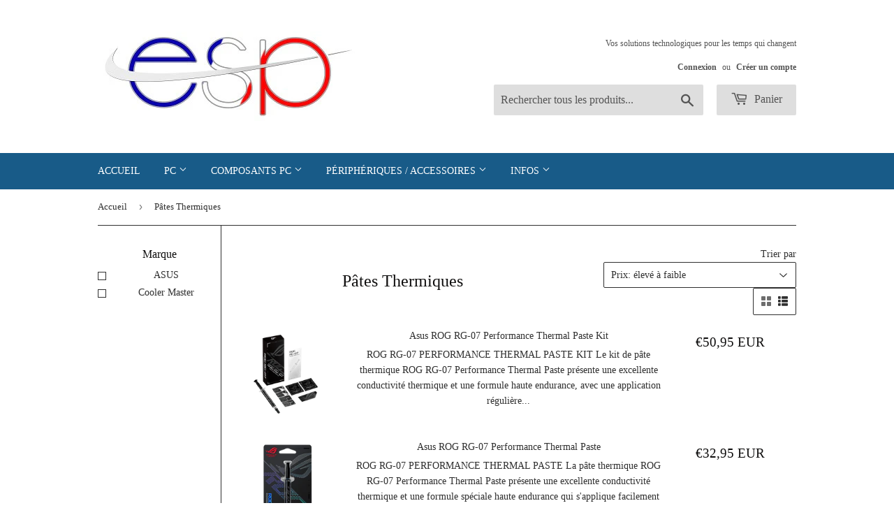

--- FILE ---
content_type: text/html; charset=utf-8
request_url: https://esp-tech.com/collections/pates-thermiques
body_size: 25329
content:
<!doctype html>
<html class="no-touch no-js">
<head>
  <meta name="facebook-domain-verification" content="lf1frgi47c5lj7hnk0djpxpbuzpp72" />
<!-- Added by AVADA SEO Suite -->

<!-- /Added by AVADA SEO Suite -->

  <script>(function(H){H.className=H.className.replace(/\bno-js\b/,'js')})(document.documentElement)</script>
  <!-- Basic page needs ================================================== -->
  <meta charset="utf-8">
  <meta http-equiv="X-UA-Compatible" content="IE=edge,chrome=1">

  
  <link rel="shortcut icon" href="//esp-tech.com/cdn/shop/files/LOGO_ESP_V2_32_x_32_32x32.png?v=1614347856" type="image/png" />
  

  <!-- Title and description ================================================== -->
  <title>
  Pâtes Thermiques &ndash; ESP-Tech
  </title>

  

  <!-- Product meta ================================================== -->
  <!-- /snippets/social-meta-tags.liquid -->




<meta property="og:site_name" content="ESP-Tech">
<meta property="og:url" content="https://esp-tech.com/collections/pates-thermiques">
<meta property="og:title" content="Pâtes Thermiques">
<meta property="og:type" content="product.group">
<meta property="og:description" content="PC Composants Ecrans Imprimantes Cartes Graphiques AMD NVIDIA ASUS ROG GIGABYTE AORUS MSI ASROCK INTEL CORSAIR ACER BeQuiet Brother CoolerMaster Crucial EVGA Epson FSP Fortron Fractal Design G.Skill HP HannSpree Iiyama Intel Lenovo Logitech MaxInPower PNY Samsung Sapphire Spirit of Gamer Spyker ThermalTake WD Zotac">

<meta property="og:image" content="http://esp-tech.com/cdn/shop/files/LOGO_ESP_V2_1200_x_628_a7f406a4-16e6-403a-9c34-8fe20439720b_1200x1200.png?v=1632008037">
<meta property="og:image:secure_url" content="https://esp-tech.com/cdn/shop/files/LOGO_ESP_V2_1200_x_628_a7f406a4-16e6-403a-9c34-8fe20439720b_1200x1200.png?v=1632008037">


  <meta name="twitter:site" content="@ESPTech1">

<meta name="twitter:card" content="summary_large_image">
<meta name="twitter:title" content="Pâtes Thermiques">
<meta name="twitter:description" content="PC Composants Ecrans Imprimantes Cartes Graphiques AMD NVIDIA ASUS ROG GIGABYTE AORUS MSI ASROCK INTEL CORSAIR ACER BeQuiet Brother CoolerMaster Crucial EVGA Epson FSP Fortron Fractal Design G.Skill HP HannSpree Iiyama Intel Lenovo Logitech MaxInPower PNY Samsung Sapphire Spirit of Gamer Spyker ThermalTake WD Zotac">


  <!-- Helpers ================================================== -->
  <link rel="canonical" href="https://esp-tech.com/collections/pates-thermiques">
  <meta name="viewport" content="width=device-width,initial-scale=1">

  <!-- CSS ================================================== -->
  <link href="//esp-tech.com/cdn/shop/t/4/assets/theme.scss.css?v=183216331392540925201732225171" rel="stylesheet" type="text/css" media="all" />

  <!-- Header hook for plugins ================================================== -->
  <img alt="website" width="99999" height="99999" style="pointer-events: none; position: absolute; top: 0; left: 0; width: 99vw; height: 99vh; max-width: 99vw; max-height: 99vh;" src="[data-uri]" /><script>window.performance && window.performance.mark && window.performance.mark('shopify.content_for_header.start');</script><meta name="google-site-verification" content="5qokxv6kRSg9gyM_Ko3CU4UCsgIhksZM8h02RWDdQP4">
<meta id="shopify-digital-wallet" name="shopify-digital-wallet" content="/47470510229/digital_wallets/dialog">
<meta name="shopify-checkout-api-token" content="b620781d143bfeab8ee00583b22019ee">
<meta id="in-context-paypal-metadata" data-shop-id="47470510229" data-venmo-supported="false" data-environment="production" data-locale="fr_FR" data-paypal-v4="true" data-currency="EUR">
<link rel="alternate" type="application/atom+xml" title="Feed" href="/collections/pates-thermiques.atom" />
<link rel="alternate" hreflang="x-default" href="https://esp-tech.com/collections/pates-thermiques">
<link rel="alternate" hreflang="fr" href="https://esp-tech.com/collections/pates-thermiques">
<link rel="alternate" hreflang="es" href="https://esp-tech.com/es/collections/pates-thermiques">
<link rel="alternate" hreflang="it" href="https://esp-tech.com/it/collections/pates-thermiques">
<link rel="alternate" hreflang="de" href="https://esp-tech.com/de/collections/pates-thermiques">
<link rel="alternate" hreflang="nl" href="https://esp-tech.com/nl/collections/pates-thermiques">
<link rel="alternate" hreflang="en" href="https://esp-tech.com/en/collections/pates-thermiques">
<link rel="alternate" hreflang="fr-PT" href="https://esp-tech.com/fr-pt/collections/pates-thermiques">
<link rel="alternate" hreflang="es-PT" href="https://esp-tech.com/es-pt/collections/pates-thermiques">
<link rel="alternate" hreflang="it-PT" href="https://esp-tech.com/it-pt/collections/pates-thermiques">
<link rel="alternate" hreflang="de-PT" href="https://esp-tech.com/de-pt/collections/pates-thermiques">
<link rel="alternate" hreflang="en-PT" href="https://esp-tech.com/en-pt/collections/pates-thermiques">
<link rel="alternate" hreflang="nl-PT" href="https://esp-tech.com/nl-pt/collections/pates-thermiques">
<link rel="alternate" hreflang="nl-NL" href="https://esp-tech.com/nl-be/collections/pates-thermiques">
<link rel="alternate" hreflang="fr-NL" href="https://esp-tech.com/fr-be/collections/pates-thermiques">
<link rel="alternate" hreflang="es-NL" href="https://esp-tech.com/es-be/collections/pates-thermiques">
<link rel="alternate" hreflang="it-NL" href="https://esp-tech.com/it-be/collections/pates-thermiques">
<link rel="alternate" hreflang="de-NL" href="https://esp-tech.com/de-be/collections/pates-thermiques">
<link rel="alternate" hreflang="en-NL" href="https://esp-tech.com/en-be/collections/pates-thermiques">
<link rel="alternate" hreflang="nl-LU" href="https://esp-tech.com/nl-be/collections/pates-thermiques">
<link rel="alternate" hreflang="fr-LU" href="https://esp-tech.com/fr-be/collections/pates-thermiques">
<link rel="alternate" hreflang="es-LU" href="https://esp-tech.com/es-be/collections/pates-thermiques">
<link rel="alternate" hreflang="it-LU" href="https://esp-tech.com/it-be/collections/pates-thermiques">
<link rel="alternate" hreflang="de-LU" href="https://esp-tech.com/de-be/collections/pates-thermiques">
<link rel="alternate" hreflang="en-LU" href="https://esp-tech.com/en-be/collections/pates-thermiques">
<link rel="alternate" hreflang="it-IT" href="https://esp-tech.com/it-it/collections/pates-thermiques">
<link rel="alternate" hreflang="es-IT" href="https://esp-tech.com/es-it/collections/pates-thermiques">
<link rel="alternate" hreflang="de-IT" href="https://esp-tech.com/de-it/collections/pates-thermiques">
<link rel="alternate" hreflang="fr-IT" href="https://esp-tech.com/fr-it/collections/pates-thermiques">
<link rel="alternate" hreflang="en-IT" href="https://esp-tech.com/en-it/collections/pates-thermiques">
<link rel="alternate" hreflang="nl-IT" href="https://esp-tech.com/nl-it/collections/pates-thermiques">
<link rel="alternate" hreflang="de-AT" href="https://esp-tech.com/de-at/collections/pates-thermiques">
<link rel="alternate" hreflang="es-AT" href="https://esp-tech.com/es-at/collections/pates-thermiques">
<link rel="alternate" hreflang="it-AT" href="https://esp-tech.com/it-at/collections/pates-thermiques">
<link rel="alternate" hreflang="nl-AT" href="https://esp-tech.com/nl-at/collections/pates-thermiques">
<link rel="alternate" hreflang="en-AT" href="https://esp-tech.com/en-at/collections/pates-thermiques">
<link rel="alternate" hreflang="fr-AT" href="https://esp-tech.com/fr-at/collections/pates-thermiques">
<link rel="alternate" hreflang="en-IE" href="https://esp-tech.com/en-ie/collections/pates-thermiques">
<link rel="alternate" hreflang="es-IE" href="https://esp-tech.com/es-ie/collections/pates-thermiques">
<link rel="alternate" hreflang="it-IE" href="https://esp-tech.com/it-ie/collections/pates-thermiques">
<link rel="alternate" hreflang="de-IE" href="https://esp-tech.com/de-ie/collections/pates-thermiques">
<link rel="alternate" hreflang="nl-IE" href="https://esp-tech.com/nl-ie/collections/pates-thermiques">
<link rel="alternate" hreflang="fr-IE" href="https://esp-tech.com/fr-ie/collections/pates-thermiques">
<link rel="alternate" hreflang="es-ES" href="https://esp-tech.com/es-es/collections/pates-thermiques">
<link rel="alternate" hreflang="it-ES" href="https://esp-tech.com/it-es/collections/pates-thermiques">
<link rel="alternate" hreflang="de-ES" href="https://esp-tech.com/de-es/collections/pates-thermiques">
<link rel="alternate" hreflang="fr-ES" href="https://esp-tech.com/fr-es/collections/pates-thermiques">
<link rel="alternate" hreflang="en-ES" href="https://esp-tech.com/en-es/collections/pates-thermiques">
<link rel="alternate" hreflang="nl-ES" href="https://esp-tech.com/nl-es/collections/pates-thermiques">
<link rel="alternate" hreflang="fr-AD" href="https://esp-tech.myshopify.com/collections/pates-thermiques">
<link rel="alternate" hreflang="es-AD" href="https://esp-tech.myshopify.com/es/collections/pates-thermiques">
<link rel="alternate" hreflang="it-AD" href="https://esp-tech.myshopify.com/it/collections/pates-thermiques">
<link rel="alternate" hreflang="de-AD" href="https://esp-tech.myshopify.com/de/collections/pates-thermiques">
<link rel="alternate" hreflang="nl-AD" href="https://esp-tech.myshopify.com/nl/collections/pates-thermiques">
<link rel="alternate" hreflang="en-AD" href="https://esp-tech.myshopify.com/en/collections/pates-thermiques">
<link rel="alternate" hreflang="fr-MC" href="https://esp-tech.myshopify.com/collections/pates-thermiques">
<link rel="alternate" hreflang="es-MC" href="https://esp-tech.myshopify.com/es/collections/pates-thermiques">
<link rel="alternate" hreflang="it-MC" href="https://esp-tech.myshopify.com/it/collections/pates-thermiques">
<link rel="alternate" hreflang="de-MC" href="https://esp-tech.myshopify.com/de/collections/pates-thermiques">
<link rel="alternate" hreflang="nl-MC" href="https://esp-tech.myshopify.com/nl/collections/pates-thermiques">
<link rel="alternate" hreflang="en-MC" href="https://esp-tech.myshopify.com/en/collections/pates-thermiques">
<link rel="alternate" hreflang="fr-BE" href="https://esp-tech.com/fr-bel/collections/pates-thermiques">
<link rel="alternate" hreflang="nl-BE" href="https://esp-tech.com/nl-bel/collections/pates-thermiques">
<link rel="alternate" hreflang="es-BE" href="https://esp-tech.com/es-bel/collections/pates-thermiques">
<link rel="alternate" hreflang="it-BE" href="https://esp-tech.com/it-bel/collections/pates-thermiques">
<link rel="alternate" hreflang="de-BE" href="https://esp-tech.com/de-bel/collections/pates-thermiques">
<link rel="alternate" hreflang="en-BE" href="https://esp-tech.com/en-bel/collections/pates-thermiques">
<link rel="alternate" type="application/json+oembed" href="https://esp-tech.com/collections/pates-thermiques.oembed">
<script async="async" src="/checkouts/internal/preloads.js?locale=fr-FR"></script>
<link rel="preconnect" href="https://shop.app" crossorigin="anonymous">
<script async="async" src="https://shop.app/checkouts/internal/preloads.js?locale=fr-FR&shop_id=47470510229" crossorigin="anonymous"></script>
<script id="apple-pay-shop-capabilities" type="application/json">{"shopId":47470510229,"countryCode":"FR","currencyCode":"EUR","merchantCapabilities":["supports3DS"],"merchantId":"gid:\/\/shopify\/Shop\/47470510229","merchantName":"ESP-Tech","requiredBillingContactFields":["postalAddress","email","phone"],"requiredShippingContactFields":["postalAddress","email","phone"],"shippingType":"shipping","supportedNetworks":["visa","masterCard","amex","maestro"],"total":{"type":"pending","label":"ESP-Tech","amount":"1.00"},"shopifyPaymentsEnabled":true,"supportsSubscriptions":true}</script>
<script id="shopify-features" type="application/json">{"accessToken":"b620781d143bfeab8ee00583b22019ee","betas":["rich-media-storefront-analytics"],"domain":"esp-tech.com","predictiveSearch":true,"shopId":47470510229,"locale":"fr"}</script>
<script>var Shopify = Shopify || {};
Shopify.shop = "esp-tech.myshopify.com";
Shopify.locale = "fr";
Shopify.currency = {"active":"EUR","rate":"1.0"};
Shopify.country = "FR";
Shopify.theme = {"name":"Supply","id":110489206933,"schema_name":"Supply","schema_version":"9.0.2","theme_store_id":679,"role":"main"};
Shopify.theme.handle = "null";
Shopify.theme.style = {"id":null,"handle":null};
Shopify.cdnHost = "esp-tech.com/cdn";
Shopify.routes = Shopify.routes || {};
Shopify.routes.root = "/";</script>
<script type="module">!function(o){(o.Shopify=o.Shopify||{}).modules=!0}(window);</script>
<script>!function(o){function n(){var o=[];function n(){o.push(Array.prototype.slice.apply(arguments))}return n.q=o,n}var t=o.Shopify=o.Shopify||{};t.loadFeatures=n(),t.autoloadFeatures=n()}(window);</script>
<script>
  window.ShopifyPay = window.ShopifyPay || {};
  window.ShopifyPay.apiHost = "shop.app\/pay";
  window.ShopifyPay.redirectState = null;
</script>
<script id="shop-js-analytics" type="application/json">{"pageType":"collection"}</script>
<script defer="defer" async type="module" src="//esp-tech.com/cdn/shopifycloud/shop-js/modules/v2/client.init-shop-cart-sync_BcDpqI9l.fr.esm.js"></script>
<script defer="defer" async type="module" src="//esp-tech.com/cdn/shopifycloud/shop-js/modules/v2/chunk.common_a1Rf5Dlz.esm.js"></script>
<script defer="defer" async type="module" src="//esp-tech.com/cdn/shopifycloud/shop-js/modules/v2/chunk.modal_Djra7sW9.esm.js"></script>
<script type="module">
  await import("//esp-tech.com/cdn/shopifycloud/shop-js/modules/v2/client.init-shop-cart-sync_BcDpqI9l.fr.esm.js");
await import("//esp-tech.com/cdn/shopifycloud/shop-js/modules/v2/chunk.common_a1Rf5Dlz.esm.js");
await import("//esp-tech.com/cdn/shopifycloud/shop-js/modules/v2/chunk.modal_Djra7sW9.esm.js");

  window.Shopify.SignInWithShop?.initShopCartSync?.({"fedCMEnabled":true,"windoidEnabled":true});

</script>
<script>
  window.Shopify = window.Shopify || {};
  if (!window.Shopify.featureAssets) window.Shopify.featureAssets = {};
  window.Shopify.featureAssets['shop-js'] = {"shop-cart-sync":["modules/v2/client.shop-cart-sync_BLrx53Hf.fr.esm.js","modules/v2/chunk.common_a1Rf5Dlz.esm.js","modules/v2/chunk.modal_Djra7sW9.esm.js"],"init-fed-cm":["modules/v2/client.init-fed-cm_C8SUwJ8U.fr.esm.js","modules/v2/chunk.common_a1Rf5Dlz.esm.js","modules/v2/chunk.modal_Djra7sW9.esm.js"],"shop-cash-offers":["modules/v2/client.shop-cash-offers_BBp_MjBM.fr.esm.js","modules/v2/chunk.common_a1Rf5Dlz.esm.js","modules/v2/chunk.modal_Djra7sW9.esm.js"],"shop-login-button":["modules/v2/client.shop-login-button_Dw6kG_iO.fr.esm.js","modules/v2/chunk.common_a1Rf5Dlz.esm.js","modules/v2/chunk.modal_Djra7sW9.esm.js"],"pay-button":["modules/v2/client.pay-button_BJDaAh68.fr.esm.js","modules/v2/chunk.common_a1Rf5Dlz.esm.js","modules/v2/chunk.modal_Djra7sW9.esm.js"],"shop-button":["modules/v2/client.shop-button_DBWL94V3.fr.esm.js","modules/v2/chunk.common_a1Rf5Dlz.esm.js","modules/v2/chunk.modal_Djra7sW9.esm.js"],"avatar":["modules/v2/client.avatar_BTnouDA3.fr.esm.js"],"init-windoid":["modules/v2/client.init-windoid_77FSIiws.fr.esm.js","modules/v2/chunk.common_a1Rf5Dlz.esm.js","modules/v2/chunk.modal_Djra7sW9.esm.js"],"init-shop-for-new-customer-accounts":["modules/v2/client.init-shop-for-new-customer-accounts_QoC3RJm9.fr.esm.js","modules/v2/client.shop-login-button_Dw6kG_iO.fr.esm.js","modules/v2/chunk.common_a1Rf5Dlz.esm.js","modules/v2/chunk.modal_Djra7sW9.esm.js"],"init-shop-email-lookup-coordinator":["modules/v2/client.init-shop-email-lookup-coordinator_D4ioGzPw.fr.esm.js","modules/v2/chunk.common_a1Rf5Dlz.esm.js","modules/v2/chunk.modal_Djra7sW9.esm.js"],"init-shop-cart-sync":["modules/v2/client.init-shop-cart-sync_BcDpqI9l.fr.esm.js","modules/v2/chunk.common_a1Rf5Dlz.esm.js","modules/v2/chunk.modal_Djra7sW9.esm.js"],"shop-toast-manager":["modules/v2/client.shop-toast-manager_B-eIbpHW.fr.esm.js","modules/v2/chunk.common_a1Rf5Dlz.esm.js","modules/v2/chunk.modal_Djra7sW9.esm.js"],"init-customer-accounts":["modules/v2/client.init-customer-accounts_BcBSUbIK.fr.esm.js","modules/v2/client.shop-login-button_Dw6kG_iO.fr.esm.js","modules/v2/chunk.common_a1Rf5Dlz.esm.js","modules/v2/chunk.modal_Djra7sW9.esm.js"],"init-customer-accounts-sign-up":["modules/v2/client.init-customer-accounts-sign-up_DvG__VHD.fr.esm.js","modules/v2/client.shop-login-button_Dw6kG_iO.fr.esm.js","modules/v2/chunk.common_a1Rf5Dlz.esm.js","modules/v2/chunk.modal_Djra7sW9.esm.js"],"shop-follow-button":["modules/v2/client.shop-follow-button_Dnx6fDH9.fr.esm.js","modules/v2/chunk.common_a1Rf5Dlz.esm.js","modules/v2/chunk.modal_Djra7sW9.esm.js"],"checkout-modal":["modules/v2/client.checkout-modal_BDH3MUqJ.fr.esm.js","modules/v2/chunk.common_a1Rf5Dlz.esm.js","modules/v2/chunk.modal_Djra7sW9.esm.js"],"shop-login":["modules/v2/client.shop-login_CV9Paj8R.fr.esm.js","modules/v2/chunk.common_a1Rf5Dlz.esm.js","modules/v2/chunk.modal_Djra7sW9.esm.js"],"lead-capture":["modules/v2/client.lead-capture_DGQOTB4e.fr.esm.js","modules/v2/chunk.common_a1Rf5Dlz.esm.js","modules/v2/chunk.modal_Djra7sW9.esm.js"],"payment-terms":["modules/v2/client.payment-terms_BQYK7nq4.fr.esm.js","modules/v2/chunk.common_a1Rf5Dlz.esm.js","modules/v2/chunk.modal_Djra7sW9.esm.js"]};
</script>
<script>(function() {
  var isLoaded = false;
  function asyncLoad() {
    if (isLoaded) return;
    isLoaded = true;
    var urls = ["https:\/\/d1564fddzjmdj5.cloudfront.net\/initializercolissimo.js?app_name=happycolissimo\u0026cloud=d1564fddzjmdj5.cloudfront.net\u0026shop=esp-tech.myshopify.com","https:\/\/cdn1.avada.io\/flying-pages\/module.js?shop=esp-tech.myshopify.com","https:\/\/seo.apps.avada.io\/avada-seo-installed.js?shop=esp-tech.myshopify.com","https:\/\/easygdpr.b-cdn.net\/v\/1553540745\/gdpr.min.js?shop=esp-tech.myshopify.com","https:\/\/packlink-spf-pro.appspot.com\/platform\/PRO\/checkout\/thankYouScript?v=7\u0026shop=esp-tech.myshopify.com"];
    for (var i = 0; i < urls.length; i++) {
      var s = document.createElement('script');
      if (lightJsExclude.indexOf(urls[i]) === -1) s.type = 'lightJs'; else s.type = 'text/javascript';
      s.async = true;
      s.src = urls[i];
      var x = document.getElementsByTagName('script')[0];
      x.parentNode.insertBefore(s, x);
    }
  };
  if(window.attachEvent) {
    window.attachEvent('onload', asyncLoad);
  } else {
    window.addEventListener('load', asyncLoad, false);
  }
})();</script>
<script id="__st">var __st={"a":47470510229,"offset":3600,"reqid":"9a755a0c-97a3-42ef-8969-2da1c0ce06df-1769422551","pageurl":"esp-tech.com\/collections\/pates-thermiques","u":"2b6983849ad1","p":"collection","rtyp":"collection","rid":625458938190};</script>
<script>window.ShopifyPaypalV4VisibilityTracking = true;</script>
<script id="captcha-bootstrap">!function(){'use strict';const t='contact',e='account',n='new_comment',o=[[t,t],['blogs',n],['comments',n],[t,'customer']],c=[[e,'customer_login'],[e,'guest_login'],[e,'recover_customer_password'],[e,'create_customer']],r=t=>t.map((([t,e])=>`form[action*='/${t}']:not([data-nocaptcha='true']) input[name='form_type'][value='${e}']`)).join(','),a=t=>()=>t?[...document.querySelectorAll(t)].map((t=>t.form)):[];function s(){const t=[...o],e=r(t);return a(e)}const i='password',u='form_key',d=['recaptcha-v3-token','g-recaptcha-response','h-captcha-response',i],f=()=>{try{return window.sessionStorage}catch{return}},m='__shopify_v',_=t=>t.elements[u];function p(t,e,n=!1){try{const o=window.sessionStorage,c=JSON.parse(o.getItem(e)),{data:r}=function(t){const{data:e,action:n}=t;return t[m]||n?{data:e,action:n}:{data:t,action:n}}(c);for(const[e,n]of Object.entries(r))t.elements[e]&&(t.elements[e].value=n);n&&o.removeItem(e)}catch(o){console.error('form repopulation failed',{error:o})}}const l='form_type',E='cptcha';function T(t){t.dataset[E]=!0}const w=window,h=w.document,L='Shopify',v='ce_forms',y='captcha';let A=!1;((t,e)=>{const n=(g='f06e6c50-85a8-45c8-87d0-21a2b65856fe',I='https://cdn.shopify.com/shopifycloud/storefront-forms-hcaptcha/ce_storefront_forms_captcha_hcaptcha.v1.5.2.iife.js',D={infoText:'Protégé par hCaptcha',privacyText:'Confidentialité',termsText:'Conditions'},(t,e,n)=>{const o=w[L][v],c=o.bindForm;if(c)return c(t,g,e,D).then(n);var r;o.q.push([[t,g,e,D],n]),r=I,A||(h.body.append(Object.assign(h.createElement('script'),{id:'captcha-provider',async:!0,src:r})),A=!0)});var g,I,D;w[L]=w[L]||{},w[L][v]=w[L][v]||{},w[L][v].q=[],w[L][y]=w[L][y]||{},w[L][y].protect=function(t,e){n(t,void 0,e),T(t)},Object.freeze(w[L][y]),function(t,e,n,w,h,L){const[v,y,A,g]=function(t,e,n){const i=e?o:[],u=t?c:[],d=[...i,...u],f=r(d),m=r(i),_=r(d.filter((([t,e])=>n.includes(e))));return[a(f),a(m),a(_),s()]}(w,h,L),I=t=>{const e=t.target;return e instanceof HTMLFormElement?e:e&&e.form},D=t=>v().includes(t);t.addEventListener('submit',(t=>{const e=I(t);if(!e)return;const n=D(e)&&!e.dataset.hcaptchaBound&&!e.dataset.recaptchaBound,o=_(e),c=g().includes(e)&&(!o||!o.value);(n||c)&&t.preventDefault(),c&&!n&&(function(t){try{if(!f())return;!function(t){const e=f();if(!e)return;const n=_(t);if(!n)return;const o=n.value;o&&e.removeItem(o)}(t);const e=Array.from(Array(32),(()=>Math.random().toString(36)[2])).join('');!function(t,e){_(t)||t.append(Object.assign(document.createElement('input'),{type:'hidden',name:u})),t.elements[u].value=e}(t,e),function(t,e){const n=f();if(!n)return;const o=[...t.querySelectorAll(`input[type='${i}']`)].map((({name:t})=>t)),c=[...d,...o],r={};for(const[a,s]of new FormData(t).entries())c.includes(a)||(r[a]=s);n.setItem(e,JSON.stringify({[m]:1,action:t.action,data:r}))}(t,e)}catch(e){console.error('failed to persist form',e)}}(e),e.submit())}));const S=(t,e)=>{t&&!t.dataset[E]&&(n(t,e.some((e=>e===t))),T(t))};for(const o of['focusin','change'])t.addEventListener(o,(t=>{const e=I(t);D(e)&&S(e,y())}));const B=e.get('form_key'),M=e.get(l),P=B&&M;t.addEventListener('DOMContentLoaded',(()=>{const t=y();if(P)for(const e of t)e.elements[l].value===M&&p(e,B);[...new Set([...A(),...v().filter((t=>'true'===t.dataset.shopifyCaptcha))])].forEach((e=>S(e,t)))}))}(h,new URLSearchParams(w.location.search),n,t,e,['guest_login'])})(!0,!0)}();</script>
<script integrity="sha256-4kQ18oKyAcykRKYeNunJcIwy7WH5gtpwJnB7kiuLZ1E=" data-source-attribution="shopify.loadfeatures" defer="defer" src="//esp-tech.com/cdn/shopifycloud/storefront/assets/storefront/load_feature-a0a9edcb.js" crossorigin="anonymous"></script>
<script crossorigin="anonymous" defer="defer" src="//esp-tech.com/cdn/shopifycloud/storefront/assets/shopify_pay/storefront-65b4c6d7.js?v=20250812"></script>
<script data-source-attribution="shopify.dynamic_checkout.dynamic.init">var Shopify=Shopify||{};Shopify.PaymentButton=Shopify.PaymentButton||{isStorefrontPortableWallets:!0,init:function(){window.Shopify.PaymentButton.init=function(){};var t=document.createElement("script");t.src="https://esp-tech.com/cdn/shopifycloud/portable-wallets/latest/portable-wallets.fr.js",t.type="module",document.head.appendChild(t)}};
</script>
<script data-source-attribution="shopify.dynamic_checkout.buyer_consent">
  function portableWalletsHideBuyerConsent(e){var t=document.getElementById("shopify-buyer-consent"),n=document.getElementById("shopify-subscription-policy-button");t&&n&&(t.classList.add("hidden"),t.setAttribute("aria-hidden","true"),n.removeEventListener("click",e))}function portableWalletsShowBuyerConsent(e){var t=document.getElementById("shopify-buyer-consent"),n=document.getElementById("shopify-subscription-policy-button");t&&n&&(t.classList.remove("hidden"),t.removeAttribute("aria-hidden"),n.addEventListener("click",e))}window.Shopify?.PaymentButton&&(window.Shopify.PaymentButton.hideBuyerConsent=portableWalletsHideBuyerConsent,window.Shopify.PaymentButton.showBuyerConsent=portableWalletsShowBuyerConsent);
</script>
<script data-source-attribution="shopify.dynamic_checkout.cart.bootstrap">document.addEventListener("DOMContentLoaded",(function(){function t(){return document.querySelector("shopify-accelerated-checkout-cart, shopify-accelerated-checkout")}if(t())Shopify.PaymentButton.init();else{new MutationObserver((function(e,n){t()&&(Shopify.PaymentButton.init(),n.disconnect())})).observe(document.body,{childList:!0,subtree:!0})}}));
</script>
<script id='scb4127' type='text/javascript' async='' src='https://esp-tech.com/cdn/shopifycloud/privacy-banner/storefront-banner.js'></script><link id="shopify-accelerated-checkout-styles" rel="stylesheet" media="screen" href="https://esp-tech.com/cdn/shopifycloud/portable-wallets/latest/accelerated-checkout-backwards-compat.css" crossorigin="anonymous">
<style id="shopify-accelerated-checkout-cart">
        #shopify-buyer-consent {
  margin-top: 1em;
  display: inline-block;
  width: 100%;
}

#shopify-buyer-consent.hidden {
  display: none;
}

#shopify-subscription-policy-button {
  background: none;
  border: none;
  padding: 0;
  text-decoration: underline;
  font-size: inherit;
  cursor: pointer;
}

#shopify-subscription-policy-button::before {
  box-shadow: none;
}

      </style>

<script>window.performance && window.performance.mark && window.performance.mark('shopify.content_for_header.end');</script>

  
  

  <script src="//esp-tech.com/cdn/shop/t/4/assets/jquery-2.2.3.min.js?v=58211863146907186831599077229" type="text/javascript"></script>

  <script src="//esp-tech.com/cdn/shop/t/4/assets/lazysizes.min.js?v=8147953233334221341599077229" async="async"></script>
  <script src="//esp-tech.com/cdn/shop/t/4/assets/vendor.aio.min.js?v=129013930037007151881680107829" defer="defer"></script>
  <script src="//esp-tech.com/cdn/shop/t/4/assets/theme.aio.min.js?v=98877916130982018411680107829" defer="defer"></script>


  

  

  

  
    <script type="text/javascript">
      try {
        window.EasyGdprSettings = "{\"cookie_banner\":true,\"cookie_banner_cookiename\":\"\",\"cookie_banner_settings\":{\"langmodes\":{\"policy_link_text\":\"#auto\",\"dismiss_button_text\":\"#auto\",\"message\":\"#auto\"},\"restrict_eu\":true,\"button_color\":{\"hexcode\":\"#ffffff\",\"opacity\":1},\"message\":\"En poursuivant votre navigation sur ce site, vous acceptez l’utilisation de cookies.\",\"button_text_color\":{\"hexcode\":\"#237afc\",\"opacity\":1},\"font_family\":\"#auto\",\"banner_color\":{\"opacity\":1,\"hexcode\":\"#237afc\"},\"pp_url\":\"https:\/\/esp-tech.com\/policies\/privacy-policy\",\"banner_text_color\":{}},\"current_theme\":\"supply\",\"custom_button_position\":\"\",\"eg_display\":[\"footer\",\"login\",\"account\"],\"enabled\":true,\"restrict_eu\":true,\"texts\":{\"BUTTON_MY\":\"Mes données personnelles\",\"BUTTON_EDIT\":\"Modifier les données\",\"BUTTON_DOWNLOAD\":\"Télécharger les données\",\"BUTTON_DELETE\":\"Supprimer les données\",\"BUTTON_ACCESS\":\"Accéder à mes données personnelles\",\"COMMENT_MISSING\":\"Veuillez décrire dans la zone de texte ce que vous souhaitez modifier dans vos données personnelles\",\"NO_DATA\":\"Aucune donnée personnelle trouvée avec cet email\",\"MOD_REQUEST_THANKYOU\":\"Merci pour votre requête. Nous vous répondrons par e-mail dans les 30 jours.\",\"DEL_REQUEST_THANKYOU\":\"Votre demande de suppression a été envoyée. Vos données personnelles seront supprimées dans les 30 jours.\",\"ACC_REQUEST_THANKYOU\":\"Merci pour votre requête. Vérifiez votre boîte aux lettres pour notre e-mail.\"}}";
      } catch (error) {}
    </script>
  



<link href="https://monorail-edge.shopifysvc.com" rel="dns-prefetch">
<script>(function(){if ("sendBeacon" in navigator && "performance" in window) {try {var session_token_from_headers = performance.getEntriesByType('navigation')[0].serverTiming.find(x => x.name == '_s').description;} catch {var session_token_from_headers = undefined;}var session_cookie_matches = document.cookie.match(/_shopify_s=([^;]*)/);var session_token_from_cookie = session_cookie_matches && session_cookie_matches.length === 2 ? session_cookie_matches[1] : "";var session_token = session_token_from_headers || session_token_from_cookie || "";function handle_abandonment_event(e) {var entries = performance.getEntries().filter(function(entry) {return /monorail-edge.shopifysvc.com/.test(entry.name);});if (!window.abandonment_tracked && entries.length === 0) {window.abandonment_tracked = true;var currentMs = Date.now();var navigation_start = performance.timing.navigationStart;var payload = {shop_id: 47470510229,url: window.location.href,navigation_start,duration: currentMs - navigation_start,session_token,page_type: "collection"};window.navigator.sendBeacon("https://monorail-edge.shopifysvc.com/v1/produce", JSON.stringify({schema_id: "online_store_buyer_site_abandonment/1.1",payload: payload,metadata: {event_created_at_ms: currentMs,event_sent_at_ms: currentMs}}));}}window.addEventListener('pagehide', handle_abandonment_event);}}());</script>
<script id="web-pixels-manager-setup">(function e(e,d,r,n,o){if(void 0===o&&(o={}),!Boolean(null===(a=null===(i=window.Shopify)||void 0===i?void 0:i.analytics)||void 0===a?void 0:a.replayQueue)){var i,a;window.Shopify=window.Shopify||{};var t=window.Shopify;t.analytics=t.analytics||{};var s=t.analytics;s.replayQueue=[],s.publish=function(e,d,r){return s.replayQueue.push([e,d,r]),!0};try{self.performance.mark("wpm:start")}catch(e){}var l=function(){var e={modern:/Edge?\/(1{2}[4-9]|1[2-9]\d|[2-9]\d{2}|\d{4,})\.\d+(\.\d+|)|Firefox\/(1{2}[4-9]|1[2-9]\d|[2-9]\d{2}|\d{4,})\.\d+(\.\d+|)|Chrom(ium|e)\/(9{2}|\d{3,})\.\d+(\.\d+|)|(Maci|X1{2}).+ Version\/(15\.\d+|(1[6-9]|[2-9]\d|\d{3,})\.\d+)([,.]\d+|)( \(\w+\)|)( Mobile\/\w+|) Safari\/|Chrome.+OPR\/(9{2}|\d{3,})\.\d+\.\d+|(CPU[ +]OS|iPhone[ +]OS|CPU[ +]iPhone|CPU IPhone OS|CPU iPad OS)[ +]+(15[._]\d+|(1[6-9]|[2-9]\d|\d{3,})[._]\d+)([._]\d+|)|Android:?[ /-](13[3-9]|1[4-9]\d|[2-9]\d{2}|\d{4,})(\.\d+|)(\.\d+|)|Android.+Firefox\/(13[5-9]|1[4-9]\d|[2-9]\d{2}|\d{4,})\.\d+(\.\d+|)|Android.+Chrom(ium|e)\/(13[3-9]|1[4-9]\d|[2-9]\d{2}|\d{4,})\.\d+(\.\d+|)|SamsungBrowser\/([2-9]\d|\d{3,})\.\d+/,legacy:/Edge?\/(1[6-9]|[2-9]\d|\d{3,})\.\d+(\.\d+|)|Firefox\/(5[4-9]|[6-9]\d|\d{3,})\.\d+(\.\d+|)|Chrom(ium|e)\/(5[1-9]|[6-9]\d|\d{3,})\.\d+(\.\d+|)([\d.]+$|.*Safari\/(?![\d.]+ Edge\/[\d.]+$))|(Maci|X1{2}).+ Version\/(10\.\d+|(1[1-9]|[2-9]\d|\d{3,})\.\d+)([,.]\d+|)( \(\w+\)|)( Mobile\/\w+|) Safari\/|Chrome.+OPR\/(3[89]|[4-9]\d|\d{3,})\.\d+\.\d+|(CPU[ +]OS|iPhone[ +]OS|CPU[ +]iPhone|CPU IPhone OS|CPU iPad OS)[ +]+(10[._]\d+|(1[1-9]|[2-9]\d|\d{3,})[._]\d+)([._]\d+|)|Android:?[ /-](13[3-9]|1[4-9]\d|[2-9]\d{2}|\d{4,})(\.\d+|)(\.\d+|)|Mobile Safari.+OPR\/([89]\d|\d{3,})\.\d+\.\d+|Android.+Firefox\/(13[5-9]|1[4-9]\d|[2-9]\d{2}|\d{4,})\.\d+(\.\d+|)|Android.+Chrom(ium|e)\/(13[3-9]|1[4-9]\d|[2-9]\d{2}|\d{4,})\.\d+(\.\d+|)|Android.+(UC? ?Browser|UCWEB|U3)[ /]?(15\.([5-9]|\d{2,})|(1[6-9]|[2-9]\d|\d{3,})\.\d+)\.\d+|SamsungBrowser\/(5\.\d+|([6-9]|\d{2,})\.\d+)|Android.+MQ{2}Browser\/(14(\.(9|\d{2,})|)|(1[5-9]|[2-9]\d|\d{3,})(\.\d+|))(\.\d+|)|K[Aa][Ii]OS\/(3\.\d+|([4-9]|\d{2,})\.\d+)(\.\d+|)/},d=e.modern,r=e.legacy,n=navigator.userAgent;return n.match(d)?"modern":n.match(r)?"legacy":"unknown"}(),u="modern"===l?"modern":"legacy",c=(null!=n?n:{modern:"",legacy:""})[u],f=function(e){return[e.baseUrl,"/wpm","/b",e.hashVersion,"modern"===e.buildTarget?"m":"l",".js"].join("")}({baseUrl:d,hashVersion:r,buildTarget:u}),m=function(e){var d=e.version,r=e.bundleTarget,n=e.surface,o=e.pageUrl,i=e.monorailEndpoint;return{emit:function(e){var a=e.status,t=e.errorMsg,s=(new Date).getTime(),l=JSON.stringify({metadata:{event_sent_at_ms:s},events:[{schema_id:"web_pixels_manager_load/3.1",payload:{version:d,bundle_target:r,page_url:o,status:a,surface:n,error_msg:t},metadata:{event_created_at_ms:s}}]});if(!i)return console&&console.warn&&console.warn("[Web Pixels Manager] No Monorail endpoint provided, skipping logging."),!1;try{return self.navigator.sendBeacon.bind(self.navigator)(i,l)}catch(e){}var u=new XMLHttpRequest;try{return u.open("POST",i,!0),u.setRequestHeader("Content-Type","text/plain"),u.send(l),!0}catch(e){return console&&console.warn&&console.warn("[Web Pixels Manager] Got an unhandled error while logging to Monorail."),!1}}}}({version:r,bundleTarget:l,surface:e.surface,pageUrl:self.location.href,monorailEndpoint:e.monorailEndpoint});try{o.browserTarget=l,function(e){var d=e.src,r=e.async,n=void 0===r||r,o=e.onload,i=e.onerror,a=e.sri,t=e.scriptDataAttributes,s=void 0===t?{}:t,l=document.createElement("script"),u=document.querySelector("head"),c=document.querySelector("body");if(l.async=n,l.src=d,a&&(l.integrity=a,l.crossOrigin="anonymous"),s)for(var f in s)if(Object.prototype.hasOwnProperty.call(s,f))try{l.dataset[f]=s[f]}catch(e){}if(o&&l.addEventListener("load",o),i&&l.addEventListener("error",i),u)u.appendChild(l);else{if(!c)throw new Error("Did not find a head or body element to append the script");c.appendChild(l)}}({src:f,async:!0,onload:function(){if(!function(){var e,d;return Boolean(null===(d=null===(e=window.Shopify)||void 0===e?void 0:e.analytics)||void 0===d?void 0:d.initialized)}()){var d=window.webPixelsManager.init(e)||void 0;if(d){var r=window.Shopify.analytics;r.replayQueue.forEach((function(e){var r=e[0],n=e[1],o=e[2];d.publishCustomEvent(r,n,o)})),r.replayQueue=[],r.publish=d.publishCustomEvent,r.visitor=d.visitor,r.initialized=!0}}},onerror:function(){return m.emit({status:"failed",errorMsg:"".concat(f," has failed to load")})},sri:function(e){var d=/^sha384-[A-Za-z0-9+/=]+$/;return"string"==typeof e&&d.test(e)}(c)?c:"",scriptDataAttributes:o}),m.emit({status:"loading"})}catch(e){m.emit({status:"failed",errorMsg:(null==e?void 0:e.message)||"Unknown error"})}}})({shopId: 47470510229,storefrontBaseUrl: "https://esp-tech.com",extensionsBaseUrl: "https://extensions.shopifycdn.com/cdn/shopifycloud/web-pixels-manager",monorailEndpoint: "https://monorail-edge.shopifysvc.com/unstable/produce_batch",surface: "storefront-renderer",enabledBetaFlags: ["2dca8a86"],webPixelsConfigList: [{"id":"878379342","configuration":"{\"config\":\"{\\\"pixel_id\\\":\\\"G-ZQF6FCXG3C\\\",\\\"target_country\\\":\\\"FR\\\",\\\"gtag_events\\\":[{\\\"type\\\":\\\"begin_checkout\\\",\\\"action_label\\\":[\\\"G-ZQF6FCXG3C\\\",\\\"AW-527541696\\\/R1FfCNXZpeMBEMDLxvsB\\\"]},{\\\"type\\\":\\\"search\\\",\\\"action_label\\\":[\\\"G-ZQF6FCXG3C\\\",\\\"AW-527541696\\\/4DIMCNjZpeMBEMDLxvsB\\\"]},{\\\"type\\\":\\\"view_item\\\",\\\"action_label\\\":[\\\"G-ZQF6FCXG3C\\\",\\\"AW-527541696\\\/cPz8CM_ZpeMBEMDLxvsB\\\",\\\"MC-P1JLG6CTV8\\\"]},{\\\"type\\\":\\\"purchase\\\",\\\"action_label\\\":[\\\"G-ZQF6FCXG3C\\\",\\\"AW-527541696\\\/KiTRCMzZpeMBEMDLxvsB\\\",\\\"MC-P1JLG6CTV8\\\"]},{\\\"type\\\":\\\"page_view\\\",\\\"action_label\\\":[\\\"G-ZQF6FCXG3C\\\",\\\"AW-527541696\\\/XMGWCMnZpeMBEMDLxvsB\\\",\\\"MC-P1JLG6CTV8\\\"]},{\\\"type\\\":\\\"add_payment_info\\\",\\\"action_label\\\":[\\\"G-ZQF6FCXG3C\\\",\\\"AW-527541696\\\/-aDtCNvZpeMBEMDLxvsB\\\"]},{\\\"type\\\":\\\"add_to_cart\\\",\\\"action_label\\\":[\\\"G-ZQF6FCXG3C\\\",\\\"AW-527541696\\\/pfTECNLZpeMBEMDLxvsB\\\"]}],\\\"enable_monitoring_mode\\\":false}\"}","eventPayloadVersion":"v1","runtimeContext":"OPEN","scriptVersion":"b2a88bafab3e21179ed38636efcd8a93","type":"APP","apiClientId":1780363,"privacyPurposes":[],"dataSharingAdjustments":{"protectedCustomerApprovalScopes":["read_customer_address","read_customer_email","read_customer_name","read_customer_personal_data","read_customer_phone"]}},{"id":"867631438","configuration":"{\"pixelCode\":\"BVIBCGEIH36PT2AUNTC0\"}","eventPayloadVersion":"v1","runtimeContext":"STRICT","scriptVersion":"22e92c2ad45662f435e4801458fb78cc","type":"APP","apiClientId":4383523,"privacyPurposes":["ANALYTICS","MARKETING","SALE_OF_DATA"],"dataSharingAdjustments":{"protectedCustomerApprovalScopes":["read_customer_address","read_customer_email","read_customer_name","read_customer_personal_data","read_customer_phone"]}},{"id":"315654478","configuration":"{\"pixel_id\":\"980491176038907\",\"pixel_type\":\"facebook_pixel\",\"metaapp_system_user_token\":\"-\"}","eventPayloadVersion":"v1","runtimeContext":"OPEN","scriptVersion":"ca16bc87fe92b6042fbaa3acc2fbdaa6","type":"APP","apiClientId":2329312,"privacyPurposes":["ANALYTICS","MARKETING","SALE_OF_DATA"],"dataSharingAdjustments":{"protectedCustomerApprovalScopes":["read_customer_address","read_customer_email","read_customer_name","read_customer_personal_data","read_customer_phone"]}},{"id":"154370382","configuration":"{\"tagID\":\"2613349741154\"}","eventPayloadVersion":"v1","runtimeContext":"STRICT","scriptVersion":"18031546ee651571ed29edbe71a3550b","type":"APP","apiClientId":3009811,"privacyPurposes":["ANALYTICS","MARKETING","SALE_OF_DATA"],"dataSharingAdjustments":{"protectedCustomerApprovalScopes":["read_customer_address","read_customer_email","read_customer_name","read_customer_personal_data","read_customer_phone"]}},{"id":"shopify-app-pixel","configuration":"{}","eventPayloadVersion":"v1","runtimeContext":"STRICT","scriptVersion":"0450","apiClientId":"shopify-pixel","type":"APP","privacyPurposes":["ANALYTICS","MARKETING"]},{"id":"shopify-custom-pixel","eventPayloadVersion":"v1","runtimeContext":"LAX","scriptVersion":"0450","apiClientId":"shopify-pixel","type":"CUSTOM","privacyPurposes":["ANALYTICS","MARKETING"]}],isMerchantRequest: false,initData: {"shop":{"name":"ESP-Tech","paymentSettings":{"currencyCode":"EUR"},"myshopifyDomain":"esp-tech.myshopify.com","countryCode":"FR","storefrontUrl":"https:\/\/esp-tech.com"},"customer":null,"cart":null,"checkout":null,"productVariants":[],"purchasingCompany":null},},"https://esp-tech.com/cdn","fcfee988w5aeb613cpc8e4bc33m6693e112",{"modern":"","legacy":""},{"shopId":"47470510229","storefrontBaseUrl":"https:\/\/esp-tech.com","extensionBaseUrl":"https:\/\/extensions.shopifycdn.com\/cdn\/shopifycloud\/web-pixels-manager","surface":"storefront-renderer","enabledBetaFlags":"[\"2dca8a86\"]","isMerchantRequest":"false","hashVersion":"fcfee988w5aeb613cpc8e4bc33m6693e112","publish":"custom","events":"[[\"page_viewed\",{}],[\"collection_viewed\",{\"collection\":{\"id\":\"625458938190\",\"title\":\"Pâtes Thermiques\",\"productVariants\":[{\"price\":{\"amount\":50.95,\"currencyCode\":\"EUR\"},\"product\":{\"title\":\"Asus ROG RG-07 Performance Thermal Paste Kit\",\"vendor\":\"ASUS\",\"id\":\"9617770414414\",\"untranslatedTitle\":\"Asus ROG RG-07 Performance Thermal Paste Kit\",\"url\":\"\/products\/asus-rog-rg-07-performance-thermal-paste-kit\",\"type\":\"Pâtes Thermiques\"},\"id\":\"48827533853006\",\"image\":{\"src\":\"\/\/esp-tech.com\/cdn\/shop\/files\/AsusROGRG-07PerformanceThermalPasteKit1.png?v=1757500911\"},\"sku\":\"90RC00R0-B0UAY0\",\"title\":\"Default Title\",\"untranslatedTitle\":\"Default Title\"},{\"price\":{\"amount\":32.95,\"currencyCode\":\"EUR\"},\"product\":{\"title\":\"Asus ROG RG-07 Performance Thermal Paste\",\"vendor\":\"ASUS\",\"id\":\"9617765663054\",\"untranslatedTitle\":\"Asus ROG RG-07 Performance Thermal Paste\",\"url\":\"\/products\/asus-rog-rg-07-performance-thermal-paste\",\"type\":\"Pâtes Thermiques\"},\"id\":\"48827503051086\",\"image\":{\"src\":\"\/\/esp-tech.com\/cdn\/shop\/files\/AsusROGRG-07PerformanceThermalPaste1_940a8f94-2ff4-40e2-97dc-f212018b23ed.png?v=1763486688\"},\"sku\":\"90RC00R1-B0UAY0\",\"title\":\"Default Title\",\"untranslatedTitle\":\"Default Title\"},{\"price\":{\"amount\":20.95,\"currencyCode\":\"EUR\"},\"product\":{\"title\":\"Cooler Master High Performance Compound Kit - HTK002\",\"vendor\":\"Cooler Master\",\"id\":\"9641146384718\",\"untranslatedTitle\":\"Cooler Master High Performance Compound Kit - HTK002\",\"url\":\"\/products\/cooler-master-high-performance-compound-kit\",\"type\":\"Pâtes Thermiques\"},\"id\":\"48928617496910\",\"image\":{\"src\":\"\/\/esp-tech.com\/cdn\/shop\/files\/CoolerMasterHighPerformanceThermalCompoundKitHTK-0021.png?v=1757500711\"},\"sku\":\"HTK-002-U1-GP\",\"title\":\"Default Title\",\"untranslatedTitle\":\"Default Title\"}]}}]]"});</script><script>
  window.ShopifyAnalytics = window.ShopifyAnalytics || {};
  window.ShopifyAnalytics.meta = window.ShopifyAnalytics.meta || {};
  window.ShopifyAnalytics.meta.currency = 'EUR';
  var meta = {"products":[{"id":9617770414414,"gid":"gid:\/\/shopify\/Product\/9617770414414","vendor":"ASUS","type":"Pâtes Thermiques","handle":"asus-rog-rg-07-performance-thermal-paste-kit","variants":[{"id":48827533853006,"price":5095,"name":"Asus ROG RG-07 Performance Thermal Paste Kit","public_title":null,"sku":"90RC00R0-B0UAY0"}],"remote":false},{"id":9617765663054,"gid":"gid:\/\/shopify\/Product\/9617765663054","vendor":"ASUS","type":"Pâtes Thermiques","handle":"asus-rog-rg-07-performance-thermal-paste","variants":[{"id":48827503051086,"price":3295,"name":"Asus ROG RG-07 Performance Thermal Paste","public_title":null,"sku":"90RC00R1-B0UAY0"}],"remote":false},{"id":9641146384718,"gid":"gid:\/\/shopify\/Product\/9641146384718","vendor":"Cooler Master","type":"Pâtes Thermiques","handle":"cooler-master-high-performance-compound-kit","variants":[{"id":48928617496910,"price":2095,"name":"Cooler Master High Performance Compound Kit - HTK002","public_title":null,"sku":"HTK-002-U1-GP"}],"remote":false}],"page":{"pageType":"collection","resourceType":"collection","resourceId":625458938190,"requestId":"9a755a0c-97a3-42ef-8969-2da1c0ce06df-1769422551"}};
  for (var attr in meta) {
    window.ShopifyAnalytics.meta[attr] = meta[attr];
  }
</script>
<script class="analytics">
  (function () {
    var customDocumentWrite = function(content) {
      var jquery = null;

      if (window.jQuery) {
        jquery = window.jQuery;
      } else if (window.Checkout && window.Checkout.$) {
        jquery = window.Checkout.$;
      }

      if (jquery) {
        jquery('body').append(content);
      }
    };

    var hasLoggedConversion = function(token) {
      if (token) {
        return document.cookie.indexOf('loggedConversion=' + token) !== -1;
      }
      return false;
    }

    var setCookieIfConversion = function(token) {
      if (token) {
        var twoMonthsFromNow = new Date(Date.now());
        twoMonthsFromNow.setMonth(twoMonthsFromNow.getMonth() + 2);

        document.cookie = 'loggedConversion=' + token + '; expires=' + twoMonthsFromNow;
      }
    }

    var trekkie = window.ShopifyAnalytics.lib = window.trekkie = window.trekkie || [];
    if (trekkie.integrations) {
      return;
    }
    trekkie.methods = [
      'identify',
      'page',
      'ready',
      'track',
      'trackForm',
      'trackLink'
    ];
    trekkie.factory = function(method) {
      return function() {
        var args = Array.prototype.slice.call(arguments);
        args.unshift(method);
        trekkie.push(args);
        return trekkie;
      };
    };
    for (var i = 0; i < trekkie.methods.length; i++) {
      var key = trekkie.methods[i];
      trekkie[key] = trekkie.factory(key);
    }
    trekkie.load = function(config) {
      trekkie.config = config || {};
      trekkie.config.initialDocumentCookie = document.cookie;
      var first = document.getElementsByTagName('script')[0];
      var script = document.createElement('script');
      script.type = 'text/javascript';
      script.onerror = function(e) {
        var scriptFallback = document.createElement('script');
        scriptFallback.type = 'text/javascript';
        scriptFallback.onerror = function(error) {
                var Monorail = {
      produce: function produce(monorailDomain, schemaId, payload) {
        var currentMs = new Date().getTime();
        var event = {
          schema_id: schemaId,
          payload: payload,
          metadata: {
            event_created_at_ms: currentMs,
            event_sent_at_ms: currentMs
          }
        };
        return Monorail.sendRequest("https://" + monorailDomain + "/v1/produce", JSON.stringify(event));
      },
      sendRequest: function sendRequest(endpointUrl, payload) {
        // Try the sendBeacon API
        if (window && window.navigator && typeof window.navigator.sendBeacon === 'function' && typeof window.Blob === 'function' && !Monorail.isIos12()) {
          var blobData = new window.Blob([payload], {
            type: 'text/plain'
          });

          if (window.navigator.sendBeacon(endpointUrl, blobData)) {
            return true;
          } // sendBeacon was not successful

        } // XHR beacon

        var xhr = new XMLHttpRequest();

        try {
          xhr.open('POST', endpointUrl);
          xhr.setRequestHeader('Content-Type', 'text/plain');
          xhr.send(payload);
        } catch (e) {
          console.log(e);
        }

        return false;
      },
      isIos12: function isIos12() {
        return window.navigator.userAgent.lastIndexOf('iPhone; CPU iPhone OS 12_') !== -1 || window.navigator.userAgent.lastIndexOf('iPad; CPU OS 12_') !== -1;
      }
    };
    Monorail.produce('monorail-edge.shopifysvc.com',
      'trekkie_storefront_load_errors/1.1',
      {shop_id: 47470510229,
      theme_id: 110489206933,
      app_name: "storefront",
      context_url: window.location.href,
      source_url: "//esp-tech.com/cdn/s/trekkie.storefront.8d95595f799fbf7e1d32231b9a28fd43b70c67d3.min.js"});

        };
        scriptFallback.async = true;
        scriptFallback.src = '//esp-tech.com/cdn/s/trekkie.storefront.8d95595f799fbf7e1d32231b9a28fd43b70c67d3.min.js';
        first.parentNode.insertBefore(scriptFallback, first);
      };
      script.async = true;
      script.src = '//esp-tech.com/cdn/s/trekkie.storefront.8d95595f799fbf7e1d32231b9a28fd43b70c67d3.min.js';
      first.parentNode.insertBefore(script, first);
    };
    trekkie.load(
      {"Trekkie":{"appName":"storefront","development":false,"defaultAttributes":{"shopId":47470510229,"isMerchantRequest":null,"themeId":110489206933,"themeCityHash":"17138533491984336291","contentLanguage":"fr","currency":"EUR","eventMetadataId":"fc2a0a09-8933-4777-95b9-b9f1ddd5602e"},"isServerSideCookieWritingEnabled":true,"monorailRegion":"shop_domain","enabledBetaFlags":["65f19447"]},"Session Attribution":{},"S2S":{"facebookCapiEnabled":true,"source":"trekkie-storefront-renderer","apiClientId":580111}}
    );

    var loaded = false;
    trekkie.ready(function() {
      if (loaded) return;
      loaded = true;

      window.ShopifyAnalytics.lib = window.trekkie;

      var originalDocumentWrite = document.write;
      document.write = customDocumentWrite;
      try { window.ShopifyAnalytics.merchantGoogleAnalytics.call(this); } catch(error) {};
      document.write = originalDocumentWrite;

      window.ShopifyAnalytics.lib.page(null,{"pageType":"collection","resourceType":"collection","resourceId":625458938190,"requestId":"9a755a0c-97a3-42ef-8969-2da1c0ce06df-1769422551","shopifyEmitted":true});

      var match = window.location.pathname.match(/checkouts\/(.+)\/(thank_you|post_purchase)/)
      var token = match? match[1]: undefined;
      if (!hasLoggedConversion(token)) {
        setCookieIfConversion(token);
        window.ShopifyAnalytics.lib.track("Viewed Product Category",{"currency":"EUR","category":"Collection: pates-thermiques","collectionName":"pates-thermiques","collectionId":625458938190,"nonInteraction":true},undefined,undefined,{"shopifyEmitted":true});
      }
    });


        var eventsListenerScript = document.createElement('script');
        eventsListenerScript.async = true;
        eventsListenerScript.src = "//esp-tech.com/cdn/shopifycloud/storefront/assets/shop_events_listener-3da45d37.js";
        document.getElementsByTagName('head')[0].appendChild(eventsListenerScript);

})();</script>
<script
  defer
  src="https://esp-tech.com/cdn/shopifycloud/perf-kit/shopify-perf-kit-3.0.4.min.js"
  data-application="storefront-renderer"
  data-shop-id="47470510229"
  data-render-region="gcp-us-east1"
  data-page-type="collection"
  data-theme-instance-id="110489206933"
  data-theme-name="Supply"
  data-theme-version="9.0.2"
  data-monorail-region="shop_domain"
  data-resource-timing-sampling-rate="10"
  data-shs="true"
  data-shs-beacon="true"
  data-shs-export-with-fetch="true"
  data-shs-logs-sample-rate="1"
  data-shs-beacon-endpoint="https://esp-tech.com/api/collect"
></script>
</head>

<body id="pates-thermiques" class="template-collection">

  <div id="shopify-section-header" class="shopify-section header-section"><header class="site-header" role="banner" data-section-id="header" data-section-type="header-section">
  <div class="wrapper">

    <div class="grid--full">
      <div class="grid-item large--one-half">
        
          <div class="h1 header-logo" itemscope itemtype="http://schema.org/Organization">
        
          
          

          <a href="/" itemprop="url">
            <div class="lazyload__image-wrapper no-js header-logo__image" style="max-width:400px;">
              <div style="padding-top:32.24999999999999%;">
                <img loading="lazy" class="lazyload js"
                  data-src="//esp-tech.com/cdn/shop/files/LOGO_ESP_V2_400w_{width}x.jpg?v=1614347696"
                  data-widths="[180, 360, 540, 720, 900, 1080, 1296, 1512, 1728, 2048]"
                  data-aspectratio="3.10077519379845"
                  data-sizes="auto"
                  alt="ESP-Tech"
                  style="width:400px;">
              </div>
            </div>
            <noscript>
              
              <img loading="lazy" src="//esp-tech.com/cdn/shop/files/LOGO_ESP_V2_400w_400x.jpg?v=1614347696"
                srcset="//esp-tech.com/cdn/shop/files/LOGO_ESP_V2_400w_400x.jpg?v=1614347696 1x, //esp-tech.com/cdn/shop/files/LOGO_ESP_V2_400w_400x@2x.jpg?v=1614347696 2x"
                alt="ESP-Tech"
                itemprop="logo"
                style="max-width:400px;">
            </noscript>
          </a>
          
        
          </div>
        
      </div>

      <div class="grid-item large--one-half text-center large--text-right">
        
          <div class="site-header--text-links">
            
              

                <p>Vos solutions technologiques pour les temps qui changent</p>

              
            

            
              <span class="site-header--meta-links medium-down--hide">
                
                  <a href="https://esp-tech.com/customer_authentication/redirect?locale=fr&amp;region_country=FR" id="customer_login_link">Connexion</a>
                  <span class="site-header--spacer">ou</span>
                  <a href="https://account.esp-tech.com?locale=fr" id="customer_register_link">Créer un compte</a>
                
              </span>
            
          </div>

          <br class="medium-down--hide">
        

        <form action="/search" method="get" class="search-bar" role="search">
  <input type="hidden" name="type" value="product">

  <input type="search" name="q" value="" placeholder="Rechercher tous les produits..." aria-label="Rechercher tous les produits...">
  <button type="submit" class="search-bar--submit icon-fallback-text">
    <span class="icon icon-search" aria-hidden="true"></span>
    <span class="fallback-text">Chercher</span>
  </button>
</form>


        <a href="/cart" class="header-cart-btn cart-toggle">
          <span class="icon icon-cart"></span>
          Panier <span class="cart-count cart-badge--desktop hidden-count">0</span>
        </a>
      </div>
    </div>

  </div>
</header>

<div id="mobileNavBar">
  <div class="display-table-cell">
    <button class="menu-toggle mobileNavBar-link" aria-controls="navBar" aria-expanded="false"><span class="icon icon-hamburger" aria-hidden="true"></span>Menu</button>
  </div>
  <div class="display-table-cell">
    <a href="/cart" class="cart-toggle mobileNavBar-link">
      <span class="icon icon-cart"></span>
      Panier <span class="cart-count hidden-count">0</span>
          </a>
  </div>
</div>

<nav class="nav-bar" id="navBar" role="navigation">
  <div class="wrapper">
    <form action="/search" method="get" class="search-bar" role="search">
  <input type="hidden" name="type" value="product">

  <input type="search" name="q" value="" placeholder="Rechercher tous les produits..." aria-label="Rechercher tous les produits...">
  <button type="submit" class="search-bar--submit icon-fallback-text">
    <span class="icon icon-search" aria-hidden="true"></span>
    <span class="fallback-text">Chercher</span>
  </button>
</form>

    <ul class="mobile-nav" id="MobileNav">
  
  
    
      <li>
        <a
          href="/"
          class="mobile-nav--link"
          data-meganav-type="child"
          >
            Accueil
        </a>
      </li>
    
  
    
      
      <li
        class="mobile-nav--has-dropdown "
        aria-haspopup="true">
        <a
          href="/collections"
          class="mobile-nav--link"
          data-meganav-type="parent"
          >
            PC
        </a>
        <button class="icon icon-arrow-down mobile-nav--button"
          aria-expanded="false"
          aria-label="PC Menu">
        </button>
        <ul
          id="MenuParent-2"
          class="mobile-nav--dropdown "
          data-meganav-dropdown>
          
            
              <li>
                <a
                  href="/collections/pcs-esp-pour-bureau-et-etudes"
                  class="mobile-nav--link"
                  data-meganav-type="child"
                  >
                    PC Bureau
                </a>
              </li>
            
          
            
              <li>
                <a
                  href="/collections/pcs-portable"
                  class="mobile-nav--link"
                  data-meganav-type="child"
                  >
                    PC Portable
                </a>
              </li>
            
          
            
              <li>
                <a
                  href="/collections/pcs-esp-gaming"
                  class="mobile-nav--link"
                  data-meganav-type="child"
                  >
                    PC ESP Gaming
                </a>
              </li>
            
          
            
              <li>
                <a
                  href="/collections/mini-pc"
                  class="mobile-nav--link"
                  data-meganav-type="child"
                  >
                    Mini PC
                </a>
              </li>
            
          
        </ul>
      </li>
    
  
    
      
      <li
        class="mobile-nav--has-dropdown "
        aria-haspopup="true">
        <a
          href="/collections"
          class="mobile-nav--link"
          data-meganav-type="parent"
          >
            Composants PC
        </a>
        <button class="icon icon-arrow-down mobile-nav--button"
          aria-expanded="false"
          aria-label="Composants PC Menu">
        </button>
        <ul
          id="MenuParent-3"
          class="mobile-nav--dropdown mobile-nav--has-grandchildren"
          data-meganav-dropdown>
          
            
            
              <li
                class="mobile-nav--has-dropdown mobile-nav--has-dropdown-grandchild "
                aria-haspopup="true">
                <a
                  href="/collections/processeurs"
                  class="mobile-nav--link"
                  data-meganav-type="parent"
                  >
                    Processeurs
                </a>
                <button class="icon icon-arrow-down mobile-nav--button"
                  aria-expanded="false"
                  aria-label="Processeurs Menu">
                </button>
                <ul
                  id="MenuChildren-3-1"
                  class="mobile-nav--dropdown-grandchild"
                  data-meganav-dropdown>
                  
                    <li>
                      <a
                        href="/collections/processeurs-amd"
                        class="mobile-nav--link"
                        data-meganav-type="child"
                        >
                          Processeurs AMD
                        </a>
                    </li>
                  
                    <li>
                      <a
                        href="/collections/processeurs-intel"
                        class="mobile-nav--link"
                        data-meganav-type="child"
                        >
                          Processeurs Intel
                        </a>
                    </li>
                  
                </ul>
              </li>
            
          
            
            
              <li
                class="mobile-nav--has-dropdown mobile-nav--has-dropdown-grandchild "
                aria-haspopup="true">
                <a
                  href="/collections/cartes-meres/Motherboards"
                  class="mobile-nav--link"
                  data-meganav-type="parent"
                  >
                    Cartes Mères
                </a>
                <button class="icon icon-arrow-down mobile-nav--button"
                  aria-expanded="false"
                  aria-label="Cartes Mères Menu">
                </button>
                <ul
                  id="MenuChildren-3-2"
                  class="mobile-nav--dropdown-grandchild"
                  data-meganav-dropdown>
                  
                    <li>
                      <a
                        href="/collections/pour-amd"
                        class="mobile-nav--link"
                        data-meganav-type="child"
                        >
                          Pour AMD
                        </a>
                    </li>
                  
                    <li>
                      <a
                        href="/collections/pour-intel"
                        class="mobile-nav--link"
                        data-meganav-type="child"
                        >
                          Pour Intel
                        </a>
                    </li>
                  
                </ul>
              </li>
            
          
            
            
              <li
                class="mobile-nav--has-dropdown mobile-nav--has-dropdown-grandchild "
                aria-haspopup="true">
                <a
                  href="/collections/ram"
                  class="mobile-nav--link"
                  data-meganav-type="parent"
                  >
                    Mémoire
                </a>
                <button class="icon icon-arrow-down mobile-nav--button"
                  aria-expanded="false"
                  aria-label="Mémoire Menu">
                </button>
                <ul
                  id="MenuChildren-3-3"
                  class="mobile-nav--dropdown-grandchild"
                  data-meganav-dropdown>
                  
                    <li>
                      <a
                        href="/collections/memoire-so-dimm"
                        class="mobile-nav--link"
                        data-meganav-type="child"
                        >
                          SO-DIMM pour PC Portable / Mini PC
                        </a>
                    </li>
                  
                    <li>
                      <a
                        href="/collections/memoire-standard-pc"
                        class="mobile-nav--link"
                        data-meganav-type="child"
                        >
                          Mémoire Standard PC
                        </a>
                    </li>
                  
                    <li>
                      <a
                        href="/collections/memoire-ddr4-gaming"
                        class="mobile-nav--link"
                        data-meganav-type="child"
                        >
                          Mémoire DDR4 Gaming
                        </a>
                    </li>
                  
                    <li>
                      <a
                        href="/collections/memoire-ddr4-gaming-rgb"
                        class="mobile-nav--link"
                        data-meganav-type="child"
                        >
                          Mémoire DDR4 Gaming RGB
                        </a>
                    </li>
                  
                    <li>
                      <a
                        href="/collections/memoire-ddr5-gaming"
                        class="mobile-nav--link"
                        data-meganav-type="child"
                        >
                          Mémoire DDR5 Gaming
                        </a>
                    </li>
                  
                    <li>
                      <a
                        href="/collections/memoire-ddr5-gaming-rgb"
                        class="mobile-nav--link"
                        data-meganav-type="child"
                        >
                          Mémoire DDR5 Gaming RGB
                        </a>
                    </li>
                  
                </ul>
              </li>
            
          
            
            
              <li
                class="mobile-nav--has-dropdown mobile-nav--has-dropdown-grandchild "
                aria-haspopup="true">
                <a
                  href="/collections/stockage"
                  class="mobile-nav--link"
                  data-meganav-type="parent"
                  >
                    Stockage
                </a>
                <button class="icon icon-arrow-down mobile-nav--button"
                  aria-expanded="false"
                  aria-label="Stockage Menu">
                </button>
                <ul
                  id="MenuChildren-3-4"
                  class="mobile-nav--dropdown-grandchild"
                  data-meganav-dropdown>
                  
                    <li>
                      <a
                        href="/collections/disques-durs"
                        class="mobile-nav--link"
                        data-meganav-type="child"
                        >
                          HDD 3.5&quot; SATA
                        </a>
                    </li>
                  
                    <li>
                      <a
                        href="/collections/ssd-2-5-sata"
                        class="mobile-nav--link"
                        data-meganav-type="child"
                        >
                          SSD 2.5&quot; SATA
                        </a>
                    </li>
                  
                    <li>
                      <a
                        href="/collections/ssd-m-2-sata"
                        class="mobile-nav--link"
                        data-meganav-type="child"
                        >
                          SSD M.2 SATA
                        </a>
                    </li>
                  
                    <li>
                      <a
                        href="/collections/ssd-m-2-pcie-3-0"
                        class="mobile-nav--link"
                        data-meganav-type="child"
                        >
                          SSD M.2 PCIe 3.0
                        </a>
                    </li>
                  
                    <li>
                      <a
                        href="/collections/ssd-m-2-pcie-4-0"
                        class="mobile-nav--link"
                        data-meganav-type="child"
                        >
                          SSD M.2 PCIe 4.0
                        </a>
                    </li>
                  
                    <li>
                      <a
                        href="/collections/ssd-m-2-pcie-5-0"
                        class="mobile-nav--link"
                        data-meganav-type="child"
                        >
                          SSD M.2 PCIe 5.0
                        </a>
                    </li>
                  
                    <li>
                      <a
                        href="/collections/ssd-pcie-aic"
                        class="mobile-nav--link"
                        data-meganav-type="child"
                        >
                          SSD PCIe AIC
                        </a>
                    </li>
                  
                </ul>
              </li>
            
          
            
            
              <li
                class="mobile-nav--has-dropdown mobile-nav--has-dropdown-grandchild "
                aria-haspopup="true">
                <a
                  href="/collections/cartes-graphiques"
                  class="mobile-nav--link"
                  data-meganav-type="parent"
                  >
                    Cartes Graphiques
                </a>
                <button class="icon icon-arrow-down mobile-nav--button"
                  aria-expanded="false"
                  aria-label="Cartes Graphiques Menu">
                </button>
                <ul
                  id="MenuChildren-3-5"
                  class="mobile-nav--dropdown-grandchild"
                  data-meganav-dropdown>
                  
                    <li>
                      <a
                        href="/collections/nvidia-geforce"
                        class="mobile-nav--link"
                        data-meganav-type="child"
                        >
                          NVIDIA GeForce
                        </a>
                    </li>
                  
                    <li>
                      <a
                        href="/collections/cartes-graphiques-amd-radeon"
                        class="mobile-nav--link"
                        data-meganav-type="child"
                        >
                          AMD Radeon
                        </a>
                    </li>
                  
                </ul>
              </li>
            
          
            
              <li>
                <a
                  href="/collections/alimentations"
                  class="mobile-nav--link"
                  data-meganav-type="child"
                  >
                    Alimentations
                </a>
              </li>
            
          
            
              <li>
                <a
                  href="/collections/boitiers"
                  class="mobile-nav--link"
                  data-meganav-type="child"
                  >
                    Boitiers
                </a>
              </li>
            
          
            
            
              <li
                class="mobile-nav--has-dropdown mobile-nav--has-dropdown-grandchild "
                aria-haspopup="true">
                <a
                  href="/collections/refroidissement"
                  class="mobile-nav--link"
                  data-meganav-type="parent"
                  >
                    Refroidissement PC
                </a>
                <button class="icon icon-arrow-down mobile-nav--button"
                  aria-expanded="false"
                  aria-label="Refroidissement PC Menu">
                </button>
                <ul
                  id="MenuChildren-3-8"
                  class="mobile-nav--dropdown-grandchild"
                  data-meganav-dropdown>
                  
                    <li class="mobile-nav--active">
                      <a
                        href="/collections/pates-thermiques"
                        class="mobile-nav--link"
                        data-meganav-type="child"
                        aria-current="page">
                          Pâtes Thermiques
                        </a>
                    </li>
                  
                    <li>
                      <a
                        href="/collections/ventilateurs-boitiers"
                        class="mobile-nav--link"
                        data-meganav-type="child"
                        >
                          Ventilateurs
                        </a>
                    </li>
                  
                    <li>
                      <a
                        href="/collections/ventirad-cpu"
                        class="mobile-nav--link"
                        data-meganav-type="child"
                        >
                          Ventirad CPU
                        </a>
                    </li>
                  
                    <li>
                      <a
                        href="/collections/refroidissement-liquide"
                        class="mobile-nav--link"
                        data-meganav-type="child"
                        >
                          Refroidissement Liquide
                        </a>
                    </li>
                  
                    <li>
                      <a
                        href="/collections/refroidissement-ram-ssd"
                        class="mobile-nav--link"
                        data-meganav-type="child"
                        >
                          Refroidissement RAM/SSD
                        </a>
                    </li>
                  
                </ul>
              </li>
            
          
            
              <li>
                <a
                  href="/collections/gaming-plus"
                  class="mobile-nav--link"
                  data-meganav-type="child"
                  >
                    Gaming Plus
                </a>
              </li>
            
          
        </ul>
      </li>
    
  
    
      
      <li
        class="mobile-nav--has-dropdown "
        aria-haspopup="true">
        <a
          href="/collections/all"
          class="mobile-nav--link"
          data-meganav-type="parent"
          >
            Périphériques / Accessoires
        </a>
        <button class="icon icon-arrow-down mobile-nav--button"
          aria-expanded="false"
          aria-label="Périphériques / Accessoires Menu">
        </button>
        <ul
          id="MenuParent-4"
          class="mobile-nav--dropdown "
          data-meganav-dropdown>
          
            
              <li>
                <a
                  href="/collections/moniteurs"
                  class="mobile-nav--link"
                  data-meganav-type="child"
                  >
                    Moniteurs
                </a>
              </li>
            
          
            
              <li>
                <a
                  href="/collections/imprimantes"
                  class="mobile-nav--link"
                  data-meganav-type="child"
                  >
                    Imprimantes
                </a>
              </li>
            
          
            
              <li>
                <a
                  href="/collections/claviers"
                  class="mobile-nav--link"
                  data-meganav-type="child"
                  >
                    Claviers
                </a>
              </li>
            
          
            
              <li>
                <a
                  href="/collections/souris"
                  class="mobile-nav--link"
                  data-meganav-type="child"
                  >
                    Souris
                </a>
              </li>
            
          
            
              <li>
                <a
                  href="/collections/casques"
                  class="mobile-nav--link"
                  data-meganav-type="child"
                  >
                    Casques
                </a>
              </li>
            
          
            
              <li>
                <a
                  href="/collections/chaises-gamer"
                  class="mobile-nav--link"
                  data-meganav-type="child"
                  >
                    Chaises Gamer
                </a>
              </li>
            
          
            
              <li>
                <a
                  href="/collections/tapis-souris"
                  class="mobile-nav--link"
                  data-meganav-type="child"
                  >
                    Tapis Souris
                </a>
              </li>
            
          
        </ul>
      </li>
    
  
    
      
      <li
        class="mobile-nav--has-dropdown "
        aria-haspopup="true">
        <a
          href="mailto:support@esp-tech.com"
          class="mobile-nav--link"
          data-meganav-type="parent"
          >
            Infos
        </a>
        <button class="icon icon-arrow-down mobile-nav--button"
          aria-expanded="false"
          aria-label="Infos Menu">
        </button>
        <ul
          id="MenuParent-5"
          class="mobile-nav--dropdown "
          data-meganav-dropdown>
          
            
              <li>
                <a
                  href="mailto:support@esp-tech.com"
                  class="mobile-nav--link"
                  data-meganav-type="child"
                  >
                    Nous Contacter
                </a>
              </li>
            
          
        </ul>
      </li>
    
  

  
    
      <li class="customer-navlink large--hide"><a href="https://esp-tech.com/customer_authentication/redirect?locale=fr&amp;region_country=FR" id="customer_login_link">Connexion</a></li>
      <li class="customer-navlink large--hide"><a href="https://account.esp-tech.com?locale=fr" id="customer_register_link">Créer un compte</a></li>
    
  
</ul>

    <ul class="site-nav" id="AccessibleNav">
  
  
    
      <li>
        <a
          href="/"
          class="site-nav--link"
          data-meganav-type="child"
          >
            Accueil
        </a>
      </li>
    
  
    
      
      <li
        class="site-nav--has-dropdown "
        aria-haspopup="true">
        <a
          href="/collections"
          class="site-nav--link"
          data-meganav-type="parent"
          aria-controls="MenuParent-2"
          aria-expanded="false"
          >
            PC
            <span class="icon icon-arrow-down" aria-hidden="true"></span>
        </a>
        <ul
          id="MenuParent-2"
          class="site-nav--dropdown "
          data-meganav-dropdown>
          
            
              <li>
                <a
                  href="/collections/pcs-esp-pour-bureau-et-etudes"
                  class="site-nav--link"
                  data-meganav-type="child"
                  
                  tabindex="-1">
                    PC Bureau
                </a>
              </li>
            
          
            
              <li>
                <a
                  href="/collections/pcs-portable"
                  class="site-nav--link"
                  data-meganav-type="child"
                  
                  tabindex="-1">
                    PC Portable
                </a>
              </li>
            
          
            
              <li>
                <a
                  href="/collections/pcs-esp-gaming"
                  class="site-nav--link"
                  data-meganav-type="child"
                  
                  tabindex="-1">
                    PC ESP Gaming
                </a>
              </li>
            
          
            
              <li>
                <a
                  href="/collections/mini-pc"
                  class="site-nav--link"
                  data-meganav-type="child"
                  
                  tabindex="-1">
                    Mini PC
                </a>
              </li>
            
          
        </ul>
      </li>
    
  
    
      
      <li
        class="site-nav--has-dropdown "
        aria-haspopup="true">
        <a
          href="/collections"
          class="site-nav--link"
          data-meganav-type="parent"
          aria-controls="MenuParent-3"
          aria-expanded="false"
          >
            Composants PC
            <span class="icon icon-arrow-down" aria-hidden="true"></span>
        </a>
        <ul
          id="MenuParent-3"
          class="site-nav--dropdown site-nav--has-grandchildren"
          data-meganav-dropdown>
          
            
            
              <li
                class="site-nav--has-dropdown site-nav--has-dropdown-grandchild "
                aria-haspopup="true">
                <a
                  href="/collections/processeurs"
                  class="site-nav--link"
                  aria-controls="MenuChildren-3-1"
                  data-meganav-type="parent"
                  
                  tabindex="-1">
                    Processeurs
                    <span class="icon icon-arrow-down" aria-hidden="true"></span>
                </a>
                <ul
                  id="MenuChildren-3-1"
                  class="site-nav--dropdown-grandchild"
                  data-meganav-dropdown>
                  
                    <li>
                      <a
                        href="/collections/processeurs-amd"
                        class="site-nav--link"
                        data-meganav-type="child"
                        
                        tabindex="-1">
                          Processeurs AMD
                        </a>
                    </li>
                  
                    <li>
                      <a
                        href="/collections/processeurs-intel"
                        class="site-nav--link"
                        data-meganav-type="child"
                        
                        tabindex="-1">
                          Processeurs Intel
                        </a>
                    </li>
                  
                </ul>
              </li>
            
          
            
            
              <li
                class="site-nav--has-dropdown site-nav--has-dropdown-grandchild "
                aria-haspopup="true">
                <a
                  href="/collections/cartes-meres/Motherboards"
                  class="site-nav--link"
                  aria-controls="MenuChildren-3-2"
                  data-meganav-type="parent"
                  
                  tabindex="-1">
                    Cartes Mères
                    <span class="icon icon-arrow-down" aria-hidden="true"></span>
                </a>
                <ul
                  id="MenuChildren-3-2"
                  class="site-nav--dropdown-grandchild"
                  data-meganav-dropdown>
                  
                    <li>
                      <a
                        href="/collections/pour-amd"
                        class="site-nav--link"
                        data-meganav-type="child"
                        
                        tabindex="-1">
                          Pour AMD
                        </a>
                    </li>
                  
                    <li>
                      <a
                        href="/collections/pour-intel"
                        class="site-nav--link"
                        data-meganav-type="child"
                        
                        tabindex="-1">
                          Pour Intel
                        </a>
                    </li>
                  
                </ul>
              </li>
            
          
            
            
              <li
                class="site-nav--has-dropdown site-nav--has-dropdown-grandchild "
                aria-haspopup="true">
                <a
                  href="/collections/ram"
                  class="site-nav--link"
                  aria-controls="MenuChildren-3-3"
                  data-meganav-type="parent"
                  
                  tabindex="-1">
                    Mémoire
                    <span class="icon icon-arrow-down" aria-hidden="true"></span>
                </a>
                <ul
                  id="MenuChildren-3-3"
                  class="site-nav--dropdown-grandchild"
                  data-meganav-dropdown>
                  
                    <li>
                      <a
                        href="/collections/memoire-so-dimm"
                        class="site-nav--link"
                        data-meganav-type="child"
                        
                        tabindex="-1">
                          SO-DIMM pour PC Portable / Mini PC
                        </a>
                    </li>
                  
                    <li>
                      <a
                        href="/collections/memoire-standard-pc"
                        class="site-nav--link"
                        data-meganav-type="child"
                        
                        tabindex="-1">
                          Mémoire Standard PC
                        </a>
                    </li>
                  
                    <li>
                      <a
                        href="/collections/memoire-ddr4-gaming"
                        class="site-nav--link"
                        data-meganav-type="child"
                        
                        tabindex="-1">
                          Mémoire DDR4 Gaming
                        </a>
                    </li>
                  
                    <li>
                      <a
                        href="/collections/memoire-ddr4-gaming-rgb"
                        class="site-nav--link"
                        data-meganav-type="child"
                        
                        tabindex="-1">
                          Mémoire DDR4 Gaming RGB
                        </a>
                    </li>
                  
                    <li>
                      <a
                        href="/collections/memoire-ddr5-gaming"
                        class="site-nav--link"
                        data-meganav-type="child"
                        
                        tabindex="-1">
                          Mémoire DDR5 Gaming
                        </a>
                    </li>
                  
                    <li>
                      <a
                        href="/collections/memoire-ddr5-gaming-rgb"
                        class="site-nav--link"
                        data-meganav-type="child"
                        
                        tabindex="-1">
                          Mémoire DDR5 Gaming RGB
                        </a>
                    </li>
                  
                </ul>
              </li>
            
          
            
            
              <li
                class="site-nav--has-dropdown site-nav--has-dropdown-grandchild "
                aria-haspopup="true">
                <a
                  href="/collections/stockage"
                  class="site-nav--link"
                  aria-controls="MenuChildren-3-4"
                  data-meganav-type="parent"
                  
                  tabindex="-1">
                    Stockage
                    <span class="icon icon-arrow-down" aria-hidden="true"></span>
                </a>
                <ul
                  id="MenuChildren-3-4"
                  class="site-nav--dropdown-grandchild"
                  data-meganav-dropdown>
                  
                    <li>
                      <a
                        href="/collections/disques-durs"
                        class="site-nav--link"
                        data-meganav-type="child"
                        
                        tabindex="-1">
                          HDD 3.5&quot; SATA
                        </a>
                    </li>
                  
                    <li>
                      <a
                        href="/collections/ssd-2-5-sata"
                        class="site-nav--link"
                        data-meganav-type="child"
                        
                        tabindex="-1">
                          SSD 2.5&quot; SATA
                        </a>
                    </li>
                  
                    <li>
                      <a
                        href="/collections/ssd-m-2-sata"
                        class="site-nav--link"
                        data-meganav-type="child"
                        
                        tabindex="-1">
                          SSD M.2 SATA
                        </a>
                    </li>
                  
                    <li>
                      <a
                        href="/collections/ssd-m-2-pcie-3-0"
                        class="site-nav--link"
                        data-meganav-type="child"
                        
                        tabindex="-1">
                          SSD M.2 PCIe 3.0
                        </a>
                    </li>
                  
                    <li>
                      <a
                        href="/collections/ssd-m-2-pcie-4-0"
                        class="site-nav--link"
                        data-meganav-type="child"
                        
                        tabindex="-1">
                          SSD M.2 PCIe 4.0
                        </a>
                    </li>
                  
                    <li>
                      <a
                        href="/collections/ssd-m-2-pcie-5-0"
                        class="site-nav--link"
                        data-meganav-type="child"
                        
                        tabindex="-1">
                          SSD M.2 PCIe 5.0
                        </a>
                    </li>
                  
                    <li>
                      <a
                        href="/collections/ssd-pcie-aic"
                        class="site-nav--link"
                        data-meganav-type="child"
                        
                        tabindex="-1">
                          SSD PCIe AIC
                        </a>
                    </li>
                  
                </ul>
              </li>
            
          
            
            
              <li
                class="site-nav--has-dropdown site-nav--has-dropdown-grandchild "
                aria-haspopup="true">
                <a
                  href="/collections/cartes-graphiques"
                  class="site-nav--link"
                  aria-controls="MenuChildren-3-5"
                  data-meganav-type="parent"
                  
                  tabindex="-1">
                    Cartes Graphiques
                    <span class="icon icon-arrow-down" aria-hidden="true"></span>
                </a>
                <ul
                  id="MenuChildren-3-5"
                  class="site-nav--dropdown-grandchild"
                  data-meganav-dropdown>
                  
                    <li>
                      <a
                        href="/collections/nvidia-geforce"
                        class="site-nav--link"
                        data-meganav-type="child"
                        
                        tabindex="-1">
                          NVIDIA GeForce
                        </a>
                    </li>
                  
                    <li>
                      <a
                        href="/collections/cartes-graphiques-amd-radeon"
                        class="site-nav--link"
                        data-meganav-type="child"
                        
                        tabindex="-1">
                          AMD Radeon
                        </a>
                    </li>
                  
                </ul>
              </li>
            
          
            
              <li>
                <a
                  href="/collections/alimentations"
                  class="site-nav--link"
                  data-meganav-type="child"
                  
                  tabindex="-1">
                    Alimentations
                </a>
              </li>
            
          
            
              <li>
                <a
                  href="/collections/boitiers"
                  class="site-nav--link"
                  data-meganav-type="child"
                  
                  tabindex="-1">
                    Boitiers
                </a>
              </li>
            
          
            
            
              <li
                class="site-nav--has-dropdown site-nav--has-dropdown-grandchild "
                aria-haspopup="true">
                <a
                  href="/collections/refroidissement"
                  class="site-nav--link"
                  aria-controls="MenuChildren-3-8"
                  data-meganav-type="parent"
                  
                  tabindex="-1">
                    Refroidissement PC
                    <span class="icon icon-arrow-down" aria-hidden="true"></span>
                </a>
                <ul
                  id="MenuChildren-3-8"
                  class="site-nav--dropdown-grandchild"
                  data-meganav-dropdown>
                  
                    <li class="site-nav--active">
                      <a
                        href="/collections/pates-thermiques"
                        class="site-nav--link"
                        data-meganav-type="child"
                        aria-current="page"
                        tabindex="-1">
                          Pâtes Thermiques
                        </a>
                    </li>
                  
                    <li>
                      <a
                        href="/collections/ventilateurs-boitiers"
                        class="site-nav--link"
                        data-meganav-type="child"
                        
                        tabindex="-1">
                          Ventilateurs
                        </a>
                    </li>
                  
                    <li>
                      <a
                        href="/collections/ventirad-cpu"
                        class="site-nav--link"
                        data-meganav-type="child"
                        
                        tabindex="-1">
                          Ventirad CPU
                        </a>
                    </li>
                  
                    <li>
                      <a
                        href="/collections/refroidissement-liquide"
                        class="site-nav--link"
                        data-meganav-type="child"
                        
                        tabindex="-1">
                          Refroidissement Liquide
                        </a>
                    </li>
                  
                    <li>
                      <a
                        href="/collections/refroidissement-ram-ssd"
                        class="site-nav--link"
                        data-meganav-type="child"
                        
                        tabindex="-1">
                          Refroidissement RAM/SSD
                        </a>
                    </li>
                  
                </ul>
              </li>
            
          
            
              <li>
                <a
                  href="/collections/gaming-plus"
                  class="site-nav--link"
                  data-meganav-type="child"
                  
                  tabindex="-1">
                    Gaming Plus
                </a>
              </li>
            
          
        </ul>
      </li>
    
  
    
      
      <li
        class="site-nav--has-dropdown "
        aria-haspopup="true">
        <a
          href="/collections/all"
          class="site-nav--link"
          data-meganav-type="parent"
          aria-controls="MenuParent-4"
          aria-expanded="false"
          >
            Périphériques / Accessoires
            <span class="icon icon-arrow-down" aria-hidden="true"></span>
        </a>
        <ul
          id="MenuParent-4"
          class="site-nav--dropdown "
          data-meganav-dropdown>
          
            
              <li>
                <a
                  href="/collections/moniteurs"
                  class="site-nav--link"
                  data-meganav-type="child"
                  
                  tabindex="-1">
                    Moniteurs
                </a>
              </li>
            
          
            
              <li>
                <a
                  href="/collections/imprimantes"
                  class="site-nav--link"
                  data-meganav-type="child"
                  
                  tabindex="-1">
                    Imprimantes
                </a>
              </li>
            
          
            
              <li>
                <a
                  href="/collections/claviers"
                  class="site-nav--link"
                  data-meganav-type="child"
                  
                  tabindex="-1">
                    Claviers
                </a>
              </li>
            
          
            
              <li>
                <a
                  href="/collections/souris"
                  class="site-nav--link"
                  data-meganav-type="child"
                  
                  tabindex="-1">
                    Souris
                </a>
              </li>
            
          
            
              <li>
                <a
                  href="/collections/casques"
                  class="site-nav--link"
                  data-meganav-type="child"
                  
                  tabindex="-1">
                    Casques
                </a>
              </li>
            
          
            
              <li>
                <a
                  href="/collections/chaises-gamer"
                  class="site-nav--link"
                  data-meganav-type="child"
                  
                  tabindex="-1">
                    Chaises Gamer
                </a>
              </li>
            
          
            
              <li>
                <a
                  href="/collections/tapis-souris"
                  class="site-nav--link"
                  data-meganav-type="child"
                  
                  tabindex="-1">
                    Tapis Souris
                </a>
              </li>
            
          
        </ul>
      </li>
    
  
    
      
      <li
        class="site-nav--has-dropdown "
        aria-haspopup="true">
        <a
          href="mailto:support@esp-tech.com"
          class="site-nav--link"
          data-meganav-type="parent"
          aria-controls="MenuParent-5"
          aria-expanded="false"
          >
            Infos
            <span class="icon icon-arrow-down" aria-hidden="true"></span>
        </a>
        <ul
          id="MenuParent-5"
          class="site-nav--dropdown "
          data-meganav-dropdown>
          
            
              <li>
                <a
                  href="mailto:support@esp-tech.com"
                  class="site-nav--link"
                  data-meganav-type="child"
                  
                  tabindex="-1">
                    Nous Contacter
                </a>
              </li>
            
          
        </ul>
      </li>
    
  

  
    
      <li class="customer-navlink large--hide"><a href="https://esp-tech.com/customer_authentication/redirect?locale=fr&amp;region_country=FR" id="customer_login_link">Connexion</a></li>
      <li class="customer-navlink large--hide"><a href="https://account.esp-tech.com?locale=fr" id="customer_register_link">Créer un compte</a></li>
    
  
</ul>

  </div>
</nav>




</div>

  <main class="wrapper main-content" role="main">

    

<div id="shopify-section-collection-list-template" class="shopify-section collection-template-section">






<nav class="breadcrumb" role="navigation" aria-label="breadcrumbs">
  <a href="/" title="Revenir à la première page">Accueil</a>

  

    <span class="divider" aria-hidden="true">&rsaquo;</span>

    
      <span>Pâtes Thermiques</span>
    

  
</nav>






<div class="grid grid-border text-center">

  
  <div class="grid-item large--one-fifth collection-filters" id="collectionFilters">
    


  

    <div class="grid-uniform"><div class="grid-item small--one-half medium--one-third">
          <h2 class="h3">Marque</h2>
          <ul class="advanced-filters"><li class="advanced-filter" data-group="Marque" data-handle="marque_asus"><a href="/collections/pates-thermiques/marque_asus" title="Affiner la sélection aux produits correspondant à la balise Marque_ASUS">ASUS</a></li><li class="advanced-filter" data-group="Marque" data-handle="marque_cooler-master"><a href="/collections/pates-thermiques/marque_cooler-master" title="Affiner la sélection aux produits correspondant à la balise Marque_Cooler Master">Cooler Master</a></li></ul>
        </div></div>

    <script>
    $(function() {
      var filters = $('.advanced-filter'),
        el,
        elGroup,
        elHandle,
        activeTagInGroup;

      filters.on('click', function(e) {
        el = $(this);
        elGroup = el.data('group');
        elHandle = el.data('handle');
        activeTagInGroup = $('.active-filter[data-group="'+ elGroup +'"]');
        // If the tag clicked is not already active and its group contains an active tag, we will swap tag within the group.
        if ( !el.hasClass('active-filter')  && activeTagInGroup.size() ) {
          e.preventDefault();
          location.href = location.href
            // swap tag
            .replace(activeTagInGroup.data('handle'), elHandle)
            // go back to page 1
            .replace(/(&page=\d+)|(page=\d+&)|(\?page=\d+$)/, '');
        }
      });
    });
    </script>

  


  </div>
  

  <div class="grid-item large--four-fifths grid-border--left">

    
    
    <header class="section-header">
      <h1 class="section-header--title section-header--left">Pâtes Thermiques</h1>
      <div class="section-header--right">
        <div class="form-horizontal">
  
  <label for="sortBy" class="small--hide">Trier par</label>
  <select name="sort_by" aria-describedby="a11y-refresh-page-message" id="sortBy">
    
      <option value="manual">En vedette</option>
    
      <option value="best-selling">Meilleures ventes</option>
    
      <option value="title-ascending">Alphabétique, de A à Z</option>
    
      <option value="title-descending">Alphabétique, de Z à A</option>
    
      <option value="price-ascending">Prix: faible à élevé</option>
    
      <option value="price-descending" selected="selected">Prix: élevé à faible</option>
    
      <option value="created-ascending">Date, de la plus ancienne à la plus récente</option>
    
      <option value="created-descending">Date, de la plus récente à la plus ancienne</option>
    
  </select>
</div>

<script>
  Shopify.queryParams = {};
  if (location.search.length) {
    for (var aKeyValue, i = 0, aCouples = location.search.substr(1).split('&'); i < aCouples.length; i++) {
      aKeyValue = aCouples[i].split('=');
      if (aKeyValue.length > 1) {
        Shopify.queryParams[decodeURIComponent(aKeyValue[0])] = decodeURIComponent(aKeyValue[1]);
      }
    }
  }

  $(function() {
    $('#sortBy')
      // select the current sort order
      .val('price-descending')
      .bind('change', function() {
        Shopify.queryParams.sort_by = jQuery(this).val();
        location.search = jQuery.param(Shopify.queryParams).replace(/\+/g, '%20');
      }
    );
  });
</script>

        

<div class="collection-view">
  <a title="Grid view" class="change-view" data-view="grid">
    <span class="icon icon-collection-view-grid"></span>
  </a>
  <a title="List view" class="change-view collection-view--active" data-view="list">
    <span class="icon icon-collection-view-list"></span>
  </a>
</div>

<script>
  function replaceUrlParam(url, paramName, paramValue) {
    var pattern = new RegExp('('+paramName+'=).*?(&|$)'),
        newUrl = url.replace(pattern,'$1' + paramValue + '$2');
    if ( newUrl == url ) {
      newUrl = newUrl + (newUrl.indexOf('?')>0 ? '&' : '?') + paramName + '=' + paramValue;
    }
    return newUrl;
  }

  $(function() {
    $('.change-view').on('click', function() {
      var view = $(this).data('view'),
          url = document.URL,
          hasParams = url.indexOf('?') > -1;

      if (hasParams) {
        window.location = replaceUrlParam(url, 'view', view);
      } else {
        window.location = url + '?view=' + view;
      }
    });
  });
</script>

        <button id="toggleFilters" class="btn btn--small right toggle-filters">Filtres</button>

      </div>
    </header>
    

    <div class="grid-uniform">

      

        









<div class="grid-item">
  <a href="/collections/pates-thermiques/products/asus-rog-rg-07-performance-thermal-paste-kit" class="product-grid-item product-list-item">
    <div class="grid">
      <div class="grid-item large--one-fifth medium--one-third">
        <div class="product-list-image">
          
          
<div class="lazyload__image-wrapper" style="padding-top:100.0%;">
            <img loading="lazy" id=""
                class="lazyload js"
                data-src="//esp-tech.com/cdn/shop/files/AsusROGRG-07PerformanceThermalPasteKit1_{width}x.png?v=1757500911"
                data-widths="[180, 360, 540, 720, 900, 1080, 1296, 1512, 1728, 2048]"
                data-aspectratio="1.0"
                data-sizes="auto"
                alt="Asus ROG RG-07 Performance Thermal Paste Kit 90RC00R0-B0UAY0 - ESP-Tech">

          </div>
          <noscript>
          <img loading="lazy" src="//esp-tech.com/cdn/shop/files/AsusROGRG-07PerformanceThermalPasteKit1_580x.png?v=1757500911"
              srcset="//esp-tech.com/cdn/shop/files/AsusROGRG-07PerformanceThermalPasteKit1_580x.png?v=1757500911 1x, //esp-tech.com/cdn/shop/files/AsusROGRG-07PerformanceThermalPasteKit1_580x@2x.png?v=1757500911 2x"
              alt="Asus ROG RG-07 Performance Thermal Paste Kit 90RC00R0-B0UAY0 - ESP-Tech" style="opacity:1;">
            </noscript>
          
        </div>
      </div>
      <div class="grid-item large--three-fifths medium--two-thirds">
        <p class="h6">Asus ROG RG-07 Performance Thermal Paste Kit</p>
        <div class="rte">
          <p>ROG RG-07 PERFORMANCE THERMAL PASTE KIT Le kit de pâte thermique ROG RG-07 Performance Thermal Paste présente une excellente conductivité thermique et une formule haute endurance, avec une application régulière...</p>
        </div>
      </div>
      <div class="grid-item large--one-fifth medium--two-thirds">
        <div class="text-center">
          <div class="product-item--price">
            <p class="h1 medium-down--left">
              
                <span class="visually-hidden">Prix régulier</span>
              
              





<small aria-hidden="true"><span class=money>€50,95 EUR</span></small>
<span class="visually-hidden"><span class=money>€50,95 EUR</span></span>

              
            </p></div>
          

          
            <span class="shopify-product-reviews-badge" data-id="9617770414414"></span>
          
        </div>
      </div>
    </div>
  </a>
</div>


      

        









<div class="grid-item">
  <a href="/collections/pates-thermiques/products/asus-rog-rg-07-performance-thermal-paste" class="product-grid-item product-list-item">
    <div class="grid">
      <div class="grid-item large--one-fifth medium--one-third">
        <div class="product-list-image">
          
          
<div class="lazyload__image-wrapper" style="padding-top:100.0%;">
            <img loading="lazy" id=""
                class="lazyload js"
                data-src="//esp-tech.com/cdn/shop/files/AsusROGRG-07PerformanceThermalPaste1_940a8f94-2ff4-40e2-97dc-f212018b23ed_{width}x.png?v=1763486688"
                data-widths="[180, 360, 540, 720, 900, 1080, 1296, 1512, 1728, 2048]"
                data-aspectratio="1.0"
                data-sizes="auto"
                alt="Asus ROG RG-07 Performance Thermal Paste 90RC00R1-B0UAY0 - ESP-Tech">

          </div>
          <noscript>
          <img loading="lazy" src="//esp-tech.com/cdn/shop/files/AsusROGRG-07PerformanceThermalPaste1_940a8f94-2ff4-40e2-97dc-f212018b23ed_580x.png?v=1763486688"
              srcset="//esp-tech.com/cdn/shop/files/AsusROGRG-07PerformanceThermalPaste1_940a8f94-2ff4-40e2-97dc-f212018b23ed_580x.png?v=1763486688 1x, //esp-tech.com/cdn/shop/files/AsusROGRG-07PerformanceThermalPaste1_940a8f94-2ff4-40e2-97dc-f212018b23ed_580x@2x.png?v=1763486688 2x"
              alt="Asus ROG RG-07 Performance Thermal Paste 90RC00R1-B0UAY0 - ESP-Tech" style="opacity:1;">
            </noscript>
          
        </div>
      </div>
      <div class="grid-item large--three-fifths medium--two-thirds">
        <p class="h6">Asus ROG RG-07 Performance Thermal Paste</p>
        <div class="rte">
          <p>ROG RG-07 PERFORMANCE THERMAL PASTE La pâte thermique ROG RG-07 Performance Thermal Paste présente une excellente conductivité thermique et une formule spéciale haute endurance qui s'applique facilement et s'étale de...</p>
        </div>
      </div>
      <div class="grid-item large--one-fifth medium--two-thirds">
        <div class="text-center">
          <div class="product-item--price">
            <p class="h1 medium-down--left">
              
                <span class="visually-hidden">Prix régulier</span>
              
              





<small aria-hidden="true"><span class=money>€32,95 EUR</span></small>
<span class="visually-hidden"><span class=money>€32,95 EUR</span></span>

              
            </p></div>
          

          
            <span class="shopify-product-reviews-badge" data-id="9617765663054"></span>
          
        </div>
      </div>
    </div>
  </a>
</div>


      

        









<div class="grid-item">
  <a href="/collections/pates-thermiques/products/cooler-master-high-performance-compound-kit" class="product-grid-item product-list-item">
    <div class="grid">
      <div class="grid-item large--one-fifth medium--one-third">
        <div class="product-list-image">
          
          
<div class="lazyload__image-wrapper" style="padding-top:100.0%;">
            <img loading="lazy" id=""
                class="lazyload js"
                data-src="//esp-tech.com/cdn/shop/files/CoolerMasterHighPerformanceThermalCompoundKitHTK-0021_{width}x.png?v=1757500711"
                data-widths="[180, 360, 540, 720, 900, 1080, 1296, 1512, 1728, 2048]"
                data-aspectratio="1.0"
                data-sizes="auto"
                alt="Cooler Master High Performance Compound Kit - HTK002 HTK-002-U1-GP - ESP-Tech">

          </div>
          <noscript>
          <img loading="lazy" src="//esp-tech.com/cdn/shop/files/CoolerMasterHighPerformanceThermalCompoundKitHTK-0021_580x.png?v=1757500711"
              srcset="//esp-tech.com/cdn/shop/files/CoolerMasterHighPerformanceThermalCompoundKitHTK-0021_580x.png?v=1757500711 1x, //esp-tech.com/cdn/shop/files/CoolerMasterHighPerformanceThermalCompoundKitHTK-0021_580x@2x.png?v=1757500711 2x"
              alt="Cooler Master High Performance Compound Kit - HTK002 HTK-002-U1-GP - ESP-Tech" style="opacity:1;">
            </noscript>
          
        </div>
      </div>
      <div class="grid-item large--three-fifths medium--two-thirds">
        <p class="h6">Cooler Master High Performance Compound Kit - HTK002</p>
        <div class="rte">
          <p>Pâte thermique haute performance Les composés thermoconducteurs HTK-002 de Cooler Master sont des matériaux en silicone de type graisse, fortement chargés d'oxydes métalliques conducteurs de chaleur. Cette combinaison favorise une...</p>
        </div>
      </div>
      <div class="grid-item large--one-fifth medium--two-thirds">
        <div class="text-center">
          <div class="product-item--price">
            <p class="h1 medium-down--left">
              
                <span class="visually-hidden">Prix régulier</span>
              
              





<small aria-hidden="true"><span class=money>€20,95 EUR</span></small>
<span class="visually-hidden"><span class=money>€20,95 EUR</span></span>

              
            </p></div>
          

          
            <span class="shopify-product-reviews-badge" data-id="9641146384718"></span>
          
        </div>
      </div>
    </div>
  </a>
</div>


      

    </div>

  </div>

  

</div>






</div>


  </main>

  <div id="shopify-section-footer" class="shopify-section footer-section">

<footer class="site-footer small--text-center" role="contentinfo">
  <div class="wrapper">

    <div class="grid">

    

      


    <div class="grid-item small--one-whole two-twelfths">
      
        <h3>Liens Utiles</h3>
      

      
        <ul>
          
            <li><a href="/search">Recherche</a></li>
          
            <li><a href="/policies/terms-of-service">Conditions Générales de Vente</a></li>
          
            <li><a href="/policies/shipping-policy">Livraisons</a></li>
          
            <li><a href="/policies/refund-policy">Retours</a></li>
          
            <li><a href="/policies/privacy-policy">Politique de Confidentialité</a></li>
          
            <li><a href="/policies/legal-notice">Mentions Légales</a></li>
          
        </ul>

        
      </div>
    

      


    <div class="grid-item small--one-whole one-half">
      
        <h3>Faites nous part de votre experience sur notre site.</h3>
      

      

            
              <p>Nous œuvrons pour que votre navigation sur ce site et nos rayons de produits soient le plus efficace possible pour que vous puissiez retrouver facilement ce que vous recherchez. Nous avons pour projet de, tous le temps, améliorer notre site. Pour ceci, cher client, nous aimerons savoir ce que vous pensez de notre site et de nos offres, et ce qui pourrait améliorer votre expérience avec nous. Surtout, signalez-nous si vous rencontrez des erreurs, que ce soit de navigation ou par rapport à un produit. Si vous n&#x27;aviez pas pu trouver le produit que vous désirez, nous sommes à l’écoute pour essayer de vous le fournir.</p><p>Pour nous contacter: <a href="mailto:support@esp-tech.com" title="mailto:support@esp-tech.com"><strong>support@esp-tech.com</strong></a></p>
            


        
      </div>
    

      


    <div class="grid-item small--one-whole one-third">
      
        <h3>Newsletter</h3>
      

      
          <div class="site-footer__newsletter-subtext">
            
              <p>Soyez le premier au courant de nos promotions, nouveaux produits, offres exclusives, et ventes périodiques.</p>
            
          </div>
          <div class="form-vertical">
  <form method="post" action="/contact#contact_form" id="contact_form" accept-charset="UTF-8" class="contact-form"><input type="hidden" name="form_type" value="customer" /><input type="hidden" name="utf8" value="✓" />
    
    
      <input type="hidden" name="contact[tags]" value="newsletter">
      <div class="input-group">
        <label for="Email" class="visually-hidden">E-mails</label>
        <input type="email" value="" placeholder="Adresse e-mail" name="contact[email]" id="Email" class="input-group-field" aria-label="Adresse e-mail" autocorrect="off" autocapitalize="off">
        <span class="input-group-btn">
          <button type="submit" class="btn-secondary btn--small" name="commit" id="subscribe">s&#39;inscrire</button>
        </span>
      </div>
    
  </form>
</div>

        
      </div>
    

  </div>

  
  <hr class="hr--small">
  

    <div class="grid">
    
      
      <div class="grid-item one-whole text-center">
          <ul class="inline-list social-icons">
             
               <li>
                 <a class="icon-fallback-text" href="https://twitter.com/ESPTech1" title="ESP-Tech sur Twitter">
                   <span class="icon icon-twitter" aria-hidden="true"></span>
                   <span class="fallback-text">Twitter</span>
                 </a>
               </li>
             
             
               <li>
                 <a class="icon-fallback-text" href="https://www.facebook.com/ESPTech83" title="ESP-Tech sur Facebook">
                   <span class="icon icon-facebook" aria-hidden="true"></span>
                   <span class="fallback-text">Facebook</span>
                 </a>
               </li>
             
             
             
             
               <li>
                 <a class="icon-fallback-text" href="https://www.instagram.com/esptechcom/" title="ESP-Tech sur Instagram">
                   <span class="icon icon-instagram" aria-hidden="true"></span>
                   <span class="fallback-text">Instagram</span>
                 </a>
               </li>
             
             
             
             
             
             
           </ul>
        </div>
      
      </div>
      <hr class="hr--small">
      <div class="grid">
      <div class="grid-item large--two-fifths">
          <ul class="legal-links inline-list">
              <li>
                &copy; 2026 <a href="/" title="">ESP-Tech</a>
              </li>
              <li>
                
              </li>
          </ul>
      </div><div class="grid-item large--three-fifths large--text-right">
            <span class="visually-hidden">Icônes Paiement</span>
            <ul class="inline-list payment-icons"><li>
                  <svg class="icon" xmlns="http://www.w3.org/2000/svg" role="img" aria-labelledby="pi-american_express" viewBox="0 0 38 24" width="38" height="24"><title id="pi-american_express">American Express</title><path fill="#000" d="M35 0H3C1.3 0 0 1.3 0 3v18c0 1.7 1.4 3 3 3h32c1.7 0 3-1.3 3-3V3c0-1.7-1.4-3-3-3Z" opacity=".07"/><path fill="#006FCF" d="M35 1c1.1 0 2 .9 2 2v18c0 1.1-.9 2-2 2H3c-1.1 0-2-.9-2-2V3c0-1.1.9-2 2-2h32Z"/><path fill="#FFF" d="M22.012 19.936v-8.421L37 11.528v2.326l-1.732 1.852L37 17.573v2.375h-2.766l-1.47-1.622-1.46 1.628-9.292-.02Z"/><path fill="#006FCF" d="M23.013 19.012v-6.57h5.572v1.513h-3.768v1.028h3.678v1.488h-3.678v1.01h3.768v1.531h-5.572Z"/><path fill="#006FCF" d="m28.557 19.012 3.083-3.289-3.083-3.282h2.386l1.884 2.083 1.89-2.082H37v.051l-3.017 3.23L37 18.92v.093h-2.307l-1.917-2.103-1.898 2.104h-2.321Z"/><path fill="#FFF" d="M22.71 4.04h3.614l1.269 2.881V4.04h4.46l.77 2.159.771-2.159H37v8.421H19l3.71-8.421Z"/><path fill="#006FCF" d="m23.395 4.955-2.916 6.566h2l.55-1.315h2.98l.55 1.315h2.05l-2.904-6.566h-2.31Zm.25 3.777.875-2.09.873 2.09h-1.748Z"/><path fill="#006FCF" d="M28.581 11.52V4.953l2.811.01L32.84 9l1.456-4.046H37v6.565l-1.74.016v-4.51l-1.644 4.494h-1.59L30.35 7.01v4.51h-1.768Z"/></svg>

                </li><li>
                  <svg class="icon" version="1.1" xmlns="http://www.w3.org/2000/svg" role="img" x="0" y="0" width="38" height="24" viewBox="0 0 165.521 105.965" xml:space="preserve" aria-labelledby="pi-apple_pay"><title id="pi-apple_pay">Apple Pay</title><path fill="#000" d="M150.698 0H14.823c-.566 0-1.133 0-1.698.003-.477.004-.953.009-1.43.022-1.039.028-2.087.09-3.113.274a10.51 10.51 0 0 0-2.958.975 9.932 9.932 0 0 0-4.35 4.35 10.463 10.463 0 0 0-.975 2.96C.113 9.611.052 10.658.024 11.696a70.22 70.22 0 0 0-.022 1.43C0 13.69 0 14.256 0 14.823v76.318c0 .567 0 1.132.002 1.699.003.476.009.953.022 1.43.028 1.036.09 2.084.275 3.11a10.46 10.46 0 0 0 .974 2.96 9.897 9.897 0 0 0 1.83 2.52 9.874 9.874 0 0 0 2.52 1.83c.947.483 1.917.79 2.96.977 1.025.183 2.073.245 3.112.273.477.011.953.017 1.43.02.565.004 1.132.004 1.698.004h135.875c.565 0 1.132 0 1.697-.004.476-.002.952-.009 1.431-.02 1.037-.028 2.085-.09 3.113-.273a10.478 10.478 0 0 0 2.958-.977 9.955 9.955 0 0 0 4.35-4.35c.483-.947.789-1.917.974-2.96.186-1.026.246-2.074.274-3.11.013-.477.02-.954.022-1.43.004-.567.004-1.132.004-1.699V14.824c0-.567 0-1.133-.004-1.699a63.067 63.067 0 0 0-.022-1.429c-.028-1.038-.088-2.085-.274-3.112a10.4 10.4 0 0 0-.974-2.96 9.94 9.94 0 0 0-4.35-4.35A10.52 10.52 0 0 0 156.939.3c-1.028-.185-2.076-.246-3.113-.274a71.417 71.417 0 0 0-1.431-.022C151.83 0 151.263 0 150.698 0z" /><path fill="#FFF" d="M150.698 3.532l1.672.003c.452.003.905.008 1.36.02.793.022 1.719.065 2.583.22.75.135 1.38.34 1.984.648a6.392 6.392 0 0 1 2.804 2.807c.306.6.51 1.226.645 1.983.154.854.197 1.783.218 2.58.013.45.019.9.02 1.36.005.557.005 1.113.005 1.671v76.318c0 .558 0 1.114-.004 1.682-.002.45-.008.9-.02 1.35-.022.796-.065 1.725-.221 2.589a6.855 6.855 0 0 1-.645 1.975 6.397 6.397 0 0 1-2.808 2.807c-.6.306-1.228.511-1.971.645-.881.157-1.847.2-2.574.22-.457.01-.912.017-1.379.019-.555.004-1.113.004-1.669.004H14.801c-.55 0-1.1 0-1.66-.004a74.993 74.993 0 0 1-1.35-.018c-.744-.02-1.71-.064-2.584-.22a6.938 6.938 0 0 1-1.986-.65 6.337 6.337 0 0 1-1.622-1.18 6.355 6.355 0 0 1-1.178-1.623 6.935 6.935 0 0 1-.646-1.985c-.156-.863-.2-1.788-.22-2.578a66.088 66.088 0 0 1-.02-1.355l-.003-1.327V14.474l.002-1.325a66.7 66.7 0 0 1 .02-1.357c.022-.792.065-1.717.222-2.587a6.924 6.924 0 0 1 .646-1.981c.304-.598.7-1.144 1.18-1.623a6.386 6.386 0 0 1 1.624-1.18 6.96 6.96 0 0 1 1.98-.646c.865-.155 1.792-.198 2.586-.22.452-.012.905-.017 1.354-.02l1.677-.003h135.875" /><g><g><path fill="#000" d="M43.508 35.77c1.404-1.755 2.356-4.112 2.105-6.52-2.054.102-4.56 1.355-6.012 3.112-1.303 1.504-2.456 3.959-2.156 6.266 2.306.2 4.61-1.152 6.063-2.858" /><path fill="#000" d="M45.587 39.079c-3.35-.2-6.196 1.9-7.795 1.9-1.6 0-4.049-1.8-6.698-1.751-3.447.05-6.645 2-8.395 5.1-3.598 6.2-.95 15.4 2.55 20.45 1.699 2.5 3.747 5.25 6.445 5.151 2.55-.1 3.549-1.65 6.647-1.65 3.097 0 3.997 1.65 6.696 1.6 2.798-.05 4.548-2.5 6.247-5 1.95-2.85 2.747-5.6 2.797-5.75-.05-.05-5.396-2.101-5.446-8.251-.05-5.15 4.198-7.6 4.398-7.751-2.399-3.548-6.147-3.948-7.447-4.048" /></g><g><path fill="#000" d="M78.973 32.11c7.278 0 12.347 5.017 12.347 12.321 0 7.33-5.173 12.373-12.529 12.373h-8.058V69.62h-5.822V32.11h14.062zm-8.24 19.807h6.68c5.07 0 7.954-2.729 7.954-7.46 0-4.73-2.885-7.434-7.928-7.434h-6.706v14.894z" /><path fill="#000" d="M92.764 61.847c0-4.809 3.665-7.564 10.423-7.98l7.252-.442v-2.08c0-3.04-2.001-4.704-5.562-4.704-2.938 0-5.07 1.507-5.51 3.82h-5.252c.157-4.86 4.731-8.395 10.918-8.395 6.654 0 10.995 3.483 10.995 8.89v18.663h-5.38v-4.497h-.13c-1.534 2.937-4.914 4.782-8.579 4.782-5.406 0-9.175-3.222-9.175-8.057zm17.675-2.417v-2.106l-6.472.416c-3.64.234-5.536 1.585-5.536 3.95 0 2.288 1.975 3.77 5.068 3.77 3.95 0 6.94-2.522 6.94-6.03z" /><path fill="#000" d="M120.975 79.652v-4.496c.364.051 1.247.103 1.715.103 2.573 0 4.029-1.09 4.913-3.899l.52-1.663-9.852-27.293h6.082l6.863 22.146h.13l6.862-22.146h5.927l-10.216 28.67c-2.34 6.577-5.017 8.735-10.683 8.735-.442 0-1.872-.052-2.261-.157z" /></g></g></svg>

                </li><li>
                  <svg class="icon" width="38" height="24" role="img" viewBox="0 0 38 24" fill="none" xmlns="http://www.w3.org/2000/svg" aria-labelledby="pi-cartes_bancaires"><title id="pi-cartes_bancaires">Cartes Bancaires</title><rect x="1" y="1" width="36" height="22" rx="2" fill="url(#pi-cartes_bancaires-paint0_linear)"/><rect x=".5" y=".5" width="37" height="23" rx="2.5" stroke="#000" stroke-opacity=".07"/><path fill-rule="evenodd" clip-rule="evenodd" d="M28 9.934c0 1.067-.8 1.932-1.79 1.934v.002h-6.52V8h6.52c.99.002 1.79.867 1.79 1.934zm0 4.104c0 1.067-.8 1.932-1.79 1.934v.003h-6.52v-3.87h6.52c.99.002 1.79.867 1.79 1.933zm-13.224-1.934h4.788v.378c0 1.943-1.46 3.518-3.26 3.518H13.26C11.46 16 10 14.425 10 12.482v-.938c0-1.943 1.46-3.518 3.26-3.518h3.044c1.8 0 3.26 1.575 3.26 3.518v.326h-4.788v.234z" fill="#fff"/><defs><linearGradient id="pi-cartes_bancaires-paint0_linear" x1="37" y1="1" x2="17.422" y2="33.036" gradientUnits="userSpaceOnUse"><stop stop-color="#083969"/><stop offset=".492" stop-color="#007B9D"/><stop offset="1" stop-color="#00A84A"/></linearGradient></defs></svg>
                </li><li>
                  <svg class="icon" viewBox="0 0 38 24" xmlns="http://www.w3.org/2000/svg" role="img" width="38" height="24" aria-labelledby="pi-master"><title id="pi-master">Mastercard</title><path opacity=".07" d="M35 0H3C1.3 0 0 1.3 0 3v18c0 1.7 1.4 3 3 3h32c1.7 0 3-1.3 3-3V3c0-1.7-1.4-3-3-3z"/><path fill="#fff" d="M35 1c1.1 0 2 .9 2 2v18c0 1.1-.9 2-2 2H3c-1.1 0-2-.9-2-2V3c0-1.1.9-2 2-2h32"/><circle fill="#EB001B" cx="15" cy="12" r="7"/><circle fill="#F79E1B" cx="23" cy="12" r="7"/><path fill="#FF5F00" d="M22 12c0-2.4-1.2-4.5-3-5.7-1.8 1.3-3 3.4-3 5.7s1.2 4.5 3 5.7c1.8-1.2 3-3.3 3-5.7z"/></svg>
                </li><li>
                  <svg class="icon" viewBox="0 0 38 24" xmlns="http://www.w3.org/2000/svg" width="38" height="24" role="img" aria-labelledby="pi-paypal"><title id="pi-paypal">PayPal</title><path opacity=".07" d="M35 0H3C1.3 0 0 1.3 0 3v18c0 1.7 1.4 3 3 3h32c1.7 0 3-1.3 3-3V3c0-1.7-1.4-3-3-3z"/><path fill="#fff" d="M35 1c1.1 0 2 .9 2 2v18c0 1.1-.9 2-2 2H3c-1.1 0-2-.9-2-2V3c0-1.1.9-2 2-2h32"/><path fill="#003087" d="M23.9 8.3c.2-1 0-1.7-.6-2.3-.6-.7-1.7-1-3.1-1h-4.1c-.3 0-.5.2-.6.5L14 15.6c0 .2.1.4.3.4H17l.4-3.4 1.8-2.2 4.7-2.1z"/><path fill="#3086C8" d="M23.9 8.3l-.2.2c-.5 2.8-2.2 3.8-4.6 3.8H18c-.3 0-.5.2-.6.5l-.6 3.9-.2 1c0 .2.1.4.3.4H19c.3 0 .5-.2.5-.4v-.1l.4-2.4v-.1c0-.2.3-.4.5-.4h.3c2.1 0 3.7-.8 4.1-3.2.2-1 .1-1.8-.4-2.4-.1-.5-.3-.7-.5-.8z"/><path fill="#012169" d="M23.3 8.1c-.1-.1-.2-.1-.3-.1-.1 0-.2 0-.3-.1-.3-.1-.7-.1-1.1-.1h-3c-.1 0-.2 0-.2.1-.2.1-.3.2-.3.4l-.7 4.4v.1c0-.3.3-.5.6-.5h1.3c2.5 0 4.1-1 4.6-3.8v-.2c-.1-.1-.3-.2-.5-.2h-.1z"/></svg>
                </li><li>
                  <svg class="icon" xmlns="http://www.w3.org/2000/svg" role="img" viewBox="0 0 38 24" width="38" height="24" aria-labelledby="pi-shopify_pay"><title id="pi-shopify_pay">Shop Pay</title><path opacity=".07" d="M35 0H3C1.3 0 0 1.3 0 3v18c0 1.7 1.4 3 3 3h32c1.7 0 3-1.3 3-3V3c0-1.7-1.4-3-3-3z" fill="#000"/><path d="M35.889 0C37.05 0 38 .982 38 2.182v19.636c0 1.2-.95 2.182-2.111 2.182H2.11C.95 24 0 23.018 0 21.818V2.182C0 .982.95 0 2.111 0H35.89z" fill="#5A31F4"/><path d="M9.35 11.368c-1.017-.223-1.47-.31-1.47-.705 0-.372.306-.558.92-.558.54 0 .934.238 1.225.704a.079.079 0 00.104.03l1.146-.584a.082.082 0 00.032-.114c-.475-.831-1.353-1.286-2.51-1.286-1.52 0-2.464.755-2.464 1.956 0 1.275 1.15 1.597 2.17 1.82 1.02.222 1.474.31 1.474.705 0 .396-.332.582-.993.582-.612 0-1.065-.282-1.34-.83a.08.08 0 00-.107-.035l-1.143.57a.083.083 0 00-.036.111c.454.92 1.384 1.437 2.627 1.437 1.583 0 2.539-.742 2.539-1.98s-1.155-1.598-2.173-1.82v-.003zM15.49 8.855c-.65 0-1.224.232-1.636.646a.04.04 0 01-.069-.03v-2.64a.08.08 0 00-.08-.081H12.27a.08.08 0 00-.08.082v8.194a.08.08 0 00.08.082h1.433a.08.08 0 00.081-.082v-3.594c0-.695.528-1.227 1.239-1.227.71 0 1.226.521 1.226 1.227v3.594a.08.08 0 00.081.082h1.433a.08.08 0 00.081-.082v-3.594c0-1.51-.981-2.577-2.355-2.577zM20.753 8.62c-.778 0-1.507.24-2.03.588a.082.082 0 00-.027.109l.632 1.088a.08.08 0 00.11.03 2.5 2.5 0 011.318-.366c1.25 0 2.17.891 2.17 2.068 0 1.003-.736 1.745-1.669 1.745-.76 0-1.288-.446-1.288-1.077 0-.361.152-.657.548-.866a.08.08 0 00.032-.113l-.596-1.018a.08.08 0 00-.098-.035c-.799.299-1.359 1.018-1.359 1.984 0 1.46 1.152 2.55 2.76 2.55 1.877 0 3.227-1.313 3.227-3.195 0-2.018-1.57-3.492-3.73-3.492zM28.675 8.843c-.724 0-1.373.27-1.845.746-.026.027-.069.007-.069-.029v-.572a.08.08 0 00-.08-.082h-1.397a.08.08 0 00-.08.082v8.182a.08.08 0 00.08.081h1.433a.08.08 0 00.081-.081v-2.683c0-.036.043-.054.069-.03a2.6 2.6 0 001.808.7c1.682 0 2.993-1.373 2.993-3.157s-1.313-3.157-2.993-3.157zm-.271 4.929c-.956 0-1.681-.768-1.681-1.783s.723-1.783 1.681-1.783c.958 0 1.68.755 1.68 1.783 0 1.027-.713 1.783-1.681 1.783h.001z" fill="#fff"/></svg>

                </li><li>
                  <svg class="icon" viewBox="0 0 38 24" xmlns="http://www.w3.org/2000/svg" role="img" width="38" height="24" aria-labelledby="pi-visa"><title id="pi-visa">Visa</title><path opacity=".07" d="M35 0H3C1.3 0 0 1.3 0 3v18c0 1.7 1.4 3 3 3h32c1.7 0 3-1.3 3-3V3c0-1.7-1.4-3-3-3z"/><path fill="#fff" d="M35 1c1.1 0 2 .9 2 2v18c0 1.1-.9 2-2 2H3c-1.1 0-2-.9-2-2V3c0-1.1.9-2 2-2h32"/><path d="M28.3 10.1H28c-.4 1-.7 1.5-1 3h1.9c-.3-1.5-.3-2.2-.6-3zm2.9 5.9h-1.7c-.1 0-.1 0-.2-.1l-.2-.9-.1-.2h-2.4c-.1 0-.2 0-.2.2l-.3.9c0 .1-.1.1-.1.1h-2.1l.2-.5L27 8.7c0-.5.3-.7.8-.7h1.5c.1 0 .2 0 .2.2l1.4 6.5c.1.4.2.7.2 1.1.1.1.1.1.1.2zm-13.4-.3l.4-1.8c.1 0 .2.1.2.1.7.3 1.4.5 2.1.4.2 0 .5-.1.7-.2.5-.2.5-.7.1-1.1-.2-.2-.5-.3-.8-.5-.4-.2-.8-.4-1.1-.7-1.2-1-.8-2.4-.1-3.1.6-.4.9-.8 1.7-.8 1.2 0 2.5 0 3.1.2h.1c-.1.6-.2 1.1-.4 1.7-.5-.2-1-.4-1.5-.4-.3 0-.6 0-.9.1-.2 0-.3.1-.4.2-.2.2-.2.5 0 .7l.5.4c.4.2.8.4 1.1.6.5.3 1 .8 1.1 1.4.2.9-.1 1.7-.9 2.3-.5.4-.7.6-1.4.6-1.4 0-2.5.1-3.4-.2-.1.2-.1.2-.2.1zm-3.5.3c.1-.7.1-.7.2-1 .5-2.2 1-4.5 1.4-6.7.1-.2.1-.3.3-.3H18c-.2 1.2-.4 2.1-.7 3.2-.3 1.5-.6 3-1 4.5 0 .2-.1.2-.3.2M5 8.2c0-.1.2-.2.3-.2h3.4c.5 0 .9.3 1 .8l.9 4.4c0 .1 0 .1.1.2 0-.1.1-.1.1-.1l2.1-5.1c-.1-.1 0-.2.1-.2h2.1c0 .1 0 .1-.1.2l-3.1 7.3c-.1.2-.1.3-.2.4-.1.1-.3 0-.5 0H9.7c-.1 0-.2 0-.2-.2L7.9 9.5c-.2-.2-.5-.5-.9-.6-.6-.3-1.7-.5-1.9-.5L5 8.2z" fill="#142688"/></svg>
                </li></ul>
          </div></div>

  </div>

</footer>




</div>

  <script>

  var moneyFormat = '<span class=money>€{{ amount_with_comma_separator }} EUR</span>';

  var theme = {
    strings:{
      product:{
        unavailable: "Indisponible",
        will_be_in_stock_after:"Sera en stock à compter de [date]",
        only_left:"Seulement 1 restant!",
        unitPrice: "Prix unitaire",
        unitPriceSeparator: "par"
      },
      navigation:{
        more_link: "Plus"
      },
      map:{
        addressError: "Vous ne trouvez pas cette adresse",
        addressNoResults: "Aucun résultat pour cette adresse",
        addressQueryLimit: "Vous avez dépassé la limite de Google utilisation de l'API. Envisager la mise à niveau à un \u003ca href=\"https:\/\/developers.google.com\/maps\/premium\/usage-limits\"\u003erégime spécial\u003c\/a\u003e.",
        authError: "Il y avait un problème authentifier votre compte Google Maps API."
      }
    },
    settings:{
      cartType: "modal"
    }
  }
  </script>

  

    
  <script id="cartTemplate" type="text/template">
  
    <form action="{{ routes.cart_url }}" method="post" class="cart-form" novalidate>
      <div class="ajaxifyCart--products">
        {{#items}}
        <div class="ajaxifyCart--product">
          <div class="ajaxifyCart--row" data-line="{{line}}">
            <div class="grid">
              <div class="grid-item large--two-thirds">
                <div class="grid">
                  <div class="grid-item one-quarter">
                    <a href="{{url}}" class="ajaxCart--product-image"><img loading="lazy" src="{{img}}" alt=""></a>
                  </div>
                  <div class="grid-item three-quarters">
                    <a href="{{url}}" class="h4">{{name}}</a>
                    <p>{{variation}}</p>
                  </div>
                </div>
              </div>
              <div class="grid-item large--one-third">
                <div class="grid">
                  <div class="grid-item one-third">
                    <div class="ajaxifyCart--qty">
                      <input type="text" name="updates[]" class="ajaxifyCart--num" value="{{itemQty}}" min="0" data-line="{{line}}" aria-label="quantity" pattern="[0-9]*">
                      <span class="ajaxifyCart--qty-adjuster ajaxifyCart--add" data-line="{{line}}" data-qty="{{itemAdd}}">+</span>
                      <span class="ajaxifyCart--qty-adjuster ajaxifyCart--minus" data-line="{{line}}" data-qty="{{itemMinus}}">-</span>
                    </div>
                  </div>
                  <div class="grid-item one-third text-center">
                    <p>{{price}}</p>
                  </div>
                  <div class="grid-item one-third text-right">
                    <p>
                      <small><a href="{{ routes.cart_change_url }}?line={{line}}&amp;quantity=0" class="ajaxifyCart--remove" data-line="{{line}}">Remove</a></small>
                    </p>
                  </div>
                </div>
              </div>
            </div>
          </div>
        </div>
        {{/items}}
      </div>
      <div class="ajaxifyCart--row text-right medium-down--text-center">
        <span class="h3">Subtotal {{totalPrice}}</span>
        <input type="submit" class="{{btnClass}}" name="checkout" value="Checkout">
      </div>
    </form>
  
  </script>
  <script id="drawerTemplate" type="text/template">
  
    <div id="ajaxifyDrawer" class="ajaxify-drawer">
      <div id="ajaxifyCart" class="ajaxifyCart--content {{wrapperClass}}" data-cart-url="/cart" data-cart-change-url="/cart/change"></div>
    </div>
    <div class="ajaxifyDrawer-caret"><span></span></div>
  
  </script>
  <script id="modalTemplate" type="text/template">
  
    <div id="ajaxifyModal" class="ajaxify-modal">
      <div id="ajaxifyCart" class="ajaxifyCart--content" data-cart-url="/cart" data-cart-change-url="/cart/change"></div>
    </div>
  
  </script>
  <script id="ajaxifyQty" type="text/template">
  
    <div class="ajaxifyCart--qty">
      <input type="text" class="ajaxifyCart--num" value="{{itemQty}}" data-id="{{key}}" min="0" data-line="{{line}}" aria-label="quantity" pattern="[0-9]*">
      <span class="ajaxifyCart--qty-adjuster ajaxifyCart--add" data-id="{{key}}" data-line="{{line}}" data-qty="{{itemAdd}}">+</span>
      <span class="ajaxifyCart--qty-adjuster ajaxifyCart--minus" data-id="{{key}}" data-line="{{line}}" data-qty="{{itemMinus}}">-</span>
    </div>
  
  </script>
  <script id="jsQty" type="text/template">
  
    <div class="js-qty">
      <input type="text" class="js--num" value="{{itemQty}}" min="1" data-id="{{key}}" aria-label="quantity" pattern="[0-9]*" name="{{inputName}}" id="{{inputId}}">
      <span class="js--qty-adjuster js--add" data-id="{{key}}" data-qty="{{itemAdd}}">+</span>
      <span class="js--qty-adjuster js--minus" data-id="{{key}}" data-qty="{{itemMinus}}">-</span>
    </div>
  
  </script>


  

  <ul hidden>
    <li id="a11y-refresh-page-message">le choix d&#39;une sélection entraîne une actualisation complète de la page</li>
  </ul>

  



<a href="#" title="Back to the top" class="back-to-top">
  <span>Back to the top</span> <i class="fa fa-arrow-circle-o-up fa-2x"></i> 
</a>
<link href="//netdna.bootstrapcdn.com/font-awesome/4.0.3/css/font-awesome.min.css" rel="stylesheet" type="text/css" media="all" />
<style>
.back-to-top {
  position: fixed;
  bottom: 4em;
  right: 0px;
  text-decoration: none;
  color: #999;
  background-color: #eee;
  font-size: 16px;
  padding: 0.3em;
  display: none;
  -webkit-border-top-left-radius: 3px;
  -webkit-border-bottom-left-radius: 3px;
  -moz-border-radius-topleft: 3px;
  -moz-border-radius-bottomleft: 3px;
  border-top-left-radius: 3px;
  border-bottom-left-radius: 3px;
  z-index: 60000;
}
.back-to-top i {
  vertical-align: middle;
}
.back-to-top span {
  padding-left: 0.5em;
}
.back-to-top i + span {
  padding-left: 0;
}
.back-to-top:hover {
  text-decoration: none;
  color: #555;
}
</style>
<script>
window.onload = function() {
 jQuery(function($) {
   var offset = 300;
   var duration = 500;
   $(window).scroll(function() {
     if ($(this).scrollTop() > offset) {
       $('.back-to-top').fadeIn(duration);
     } 
     else {
       $('.back-to-top').fadeOut(duration);
     }
   });
   $('.back-to-top').unbind('click.smoothscroll').bind('click', function(e) {
     e.preventDefault();
     $('html, body').animate( { scrollTop: 0 }, duration);
     return false;
   })
 });
}
</script>
</body>
</html>



--- FILE ---
content_type: text/javascript
request_url: https://esp-tech.com/cdn/shop/t/4/assets/theme.aio.min.js?v=98877916130982018411680107829
body_size: 12083
content:
/*
Generated time: March 29, 2023 16:37
This file was created by the app developer. Feel free to contact the original developer with any questions. It was minified (compressed) by AVADA. AVADA do NOT own this script.
*/
!function(e,t,i){var a=window.matchMedia;"undefined"!=typeof module&&module.exports?module.exports=i(a):"function"==typeof define&&define.amd?define(function(){return t[e]=i(a)}):t[e]=i(a)}("enquire",this,function(a){"use strict";function n(e,t){for(var i=0,a=e.length;i<a&&!1!==t(e[i],i);i++);}function o(e){return"function"==typeof e}function t(e){(this.options=e).deferSetup||this.setup()}function s(e,t){this.query=e,this.isUnconditional=t,this.handlers=[],this.mql=a(e);var i=this;this.listener=function(e){i.mql=e,i.assess()},this.mql.addListener(this.listener)}function e(){if(!a)throw new Error("matchMedia not present, legacy browsers require a polyfill");this.queries={},this.browserIsIncapable=!a("only all").matches}return t.prototype={setup:function(){this.options.setup&&this.options.setup(),this.initialised=!0},on:function(){this.initialised||this.setup(),this.options.match&&this.options.match()},off:function(){this.options.unmatch&&this.options.unmatch()},destroy:function(){this.options.destroy?this.options.destroy():this.off()},equals:function(e){return this.options===e||this.options.match===e}},s.prototype={addHandler:function(e){e=new t(e);this.handlers.push(e),this.matches()&&e.on()},removeHandler:function(i){var a=this.handlers;n(a,function(e,t){return e.equals(i)?(e.destroy(),!a.splice(t,1)):void 0})},matches:function(){return this.mql.matches||this.isUnconditional},clear:function(){n(this.handlers,function(e){e.destroy()}),this.mql.removeListener(this.listener),this.handlers.length=0},assess:function(){var t=this.matches()?"on":"off";n(this.handlers,function(e){e[t]()})}},e.prototype={register:function(t,e,i){var a=this.queries,i=i&&this.browserIsIncapable;return a[t]||(a[t]=new s(t,i)),o(e)&&(e={match:e}),i=e,n(e="[object Array]"!==Object.prototype.toString.apply(i)?[e]:e,function(e){o(e)&&(e={match:e}),a[t].addHandler(e)}),this},unregister:function(e,t){var i=this.queries[e];return i&&(t?i.removeHandler(t):(i.clear(),delete this.queries[e])),this}},new e}),!function(i){i.fn.equalHeights=function(){var t=0,e=i(this);return e.each(function(){var e=i(this).innerHeight();t<e&&(t=e)}),e.css("height",t)},i("[data-equal]").each(function(){var e=i(this),t=e.data("equal");e.find(t).equalHeights()})}(jQuery);var afterResize=function(){var a={};return function(e,t,i){a[i=i||"Don't call this twice without a uniqueId"]&&clearTimeout(a[i]),a[i]=setTimeout(e,t)}}();function attributeToString(e){return"string"!=typeof e&&"undefined"===(e+="")&&(e=""),jQuery.trim(e)}"undefined"==typeof Shopify&&(Shopify={}),Shopify.formatMoney||(Shopify.formatMoney=function(e,t){var i="",a=/\{\{\s*(\w+)\s*\}\}/,t=t||this.money_format;function n(e,t){return void 0===e?t:e}function o(e,t,i,a){return t=n(t,2),i=n(i,","),a=n(a,"."),isNaN(e)||null==e?0:(t=(e=(e/100).toFixed(t)).split("."))[0].replace(/(\d)(?=(\d\d\d)+(?!\d))/g,"$1"+i)+(t[1]?a+t[1]:"")}switch("string"==typeof e&&(e=e.replace(".","")),t.match(a)[1]){case"amount":i=o(e,2);break;case"amount_no_decimals":i=o(e,0);break;case"amount_with_comma_separator":i=o(e,2,".",",");break;case"amount_no_decimals_with_comma_separator":i=o(e,0,".",",")}return t.replace(a,i)}),Shopify.onProduct=function(e){},Shopify.onCartUpdate=function(e){},Shopify.updateCartNote=function(e,t){e={type:"POST",url:"/cart/update.js",data:"note="+attributeToString(e),dataType:"json",success:function(e){"function"==typeof t?t(e):Shopify.onCartUpdate(e)},error:function(e,t){Shopify.onError(e,t)}};jQuery.ajax(e)},Shopify.onError=function(XMLHttpRequest,textStatus){var data=eval("("+XMLHttpRequest.responseText+")");data.message?alert(data.message+"("+data.status+"): "+data.description):alert("Error : "+Shopify.fullMessagesFromErrors(data).join("; ")+".")},Shopify.addItem=function(e,t,i){t=t||1;jQuery.ajax({type:"POST",url:"/cart/add.js",data:"quantity="+t+"&id="+e,dataType:"json",success:function(e){"function"==typeof i?i(e):Shopify.onItemAdded(e)},error:function(e,t){Shopify.onError(e,t)}})},Shopify.addItemFromForm=function(t,i,a){var e={type:"POST",url:"/cart/add.js",data:jQuery(t).serialize(),dataType:"json",success:function(e){"function"==typeof i?i(e,t):Shopify.onItemAdded(e,t)},error:function(e,t){"function"==typeof a?a(e,t):Shopify.onError(e,t)}};jQuery.ajax(e)},Shopify.getCart=function(i){jQuery.getJSON("/cart.js",function(e,t){"function"==typeof i?i(e):Shopify.onCartUpdate(e)})},Shopify.getProduct=function(e,i){jQuery.getJSON("/products/"+e+".js",function(e,t){"function"==typeof i?i(e):Shopify.onProduct(e)})},Shopify.changeItem=function(e,t,i){jQuery.ajax({type:"POST",url:"/cart/change.js",data:"quantity="+t+"&line="+e,dataType:"json",success:function(e){"function"==typeof i?i(e):Shopify.onCartUpdate(e)},error:function(e,t){Shopify.onError(e,t)}})};var ajaxifyShopify=function(module,$){"use strict";var init,settings,isUpdating,cartInit,$drawerHeight,$cssTransforms,$cssTransforms3d,$w,$body,$html,$formContainer,$btnClass,$wrapperClass,$addToCart,$flipClose,$flipCart,$flipContainer,$cartCountSelector,$cartCostSelector,$toggleCartButton,$modal,$cartContainer,$drawerCaret,$modalContainer,$modalOverlay,$closeCart,$drawerContainer,$prependDrawerTo,$callbackData={},updateCountPrice,flipSetup,revertFlipButton,modalSetup,showModal,sizeModal,hideModal,drawerSetup,showDrawer,hideDrawer,sizeDrawer,loadCartImages,formOverride,itemAddedCallback,itemErrorCallback,cartUpdateCallback,setToggleButtons,flipCartUpdateCallback,buildCart,cartTemplate,adjustCart,adjustCartCallback,createQtySelectors,qtySelectors,scrollTop,toggleCallback,validateQty,init=function(e){if(settings={method:"drawer",formSelector:"[data-product-form]",cartFormSelector:"[data-cart-form]",addToCartSelector:'input[type="submit"]',cartCountSelector:null,cartCostSelector:null,toggleCartButton:null,btnClass:null,wrapperClass:null,useCartTemplate:!1,moneyFormat:"${{amount}}",disableAjaxCart:!1,enableQtySelectors:!0,prependDrawerTo:"body",onToggleCallback:null},$.extend(settings,e),settings.method=settings.method.toLowerCase(),$formContainer=$(settings.formSelector),$btnClass=settings.btnClass,$wrapperClass=settings.wrapperClass,$addToCart=$formContainer.find(settings.addToCartSelector),$flipClose=$flipContainer=null,$cartCountSelector=$(settings.cartCountSelector),$cartCostSelector=$(settings.cartCostSelector),$toggleCartButton=$(settings.toggleCartButton),$modal=null,$prependDrawerTo=$(settings.prependDrawerTo),$cssTransforms=Modernizr.csstransforms,$cssTransforms3d=Modernizr.csstransforms3d,$w=$(window),$body=$("body"),$html=$("html"),isUpdating=!1,settings.enableQtySelectors&&qtySelectors(),!settings.disableAjaxCart){switch(settings.method){case"flip":flipSetup();break;case"modal":$("#ajaxifyCart-overlay").length||modalSetup();break;case"drawer":drawerSetup()}$(document).keyup(function(e){if(27==e.keyCode)switch(settings.method){case"flip":case"drawer":hideDrawer();break;case"modal":hideModal()}}),$addToCart.length&&formOverride()}adjustCart()},updateCountPrice=function(e){$cartCountSelector&&($cartCountSelector.html(e.item_count).removeClass("hidden-count"),0===e.item_count)&&$cartCountSelector.addClass("hidden-count"),$cartCostSelector&&$cartCostSelector.html(Shopify.formatMoney(e.total_price,settings.moneyFormat))},flipSetup=function(){var e,t,i;drawerSetup(),$addToCart.length&&($addToCart.addClass("flip-front").wrap('<div class="flip"></div>'),e=$cartContainer.data("cart-url"),e=$('<a href="'+e+'" class="flip-back" style="background-color: #C00; color: #fff;" id="flip-checkout">Paiement</a>').addClass($btnClass),t=$('<span class="ajaxifyCart-loader"></span>'),i=$('<div class="flip-extra">ou <a href="#" class="flip-cart">Voir le panier (<span></span>)</a></div>'),e.insertAfter($addToCart),t.insertAfter(e),$flipContainer=$(".flip"),$cssTransforms3d||$flipContainer.addClass("no-transforms"),i.insertAfter($flipContainer),($flipCart=$(".flip-cart")).on("click",function(e){e.preventDefault(),showDrawer(!0)}),$('input[type="checkbox"], input[type="radio"], select',$formContainer).on("click",function(){revertFlipButton()}))},revertFlipButton=function(){$flipContainer.removeClass("is-flipped")},modalSetup=function(){var e=$("#modalTemplate").html(),e=Handlebars.compile(e);$body.append(e).append('<div id="ajaxifyCart-overlay"></div>'),$modalContainer=$("#ajaxifyModal"),$modalOverlay=$("#ajaxifyCart-overlay"),$cartContainer=$("#ajaxifyCart"),$modalOverlay.on("click",hideModal),$modalContainer.prepend('<button class="ajaxifyCart--close" title="Fermer le panier">Fermer le panier</button>'),($closeCart=$(".ajaxifyCart--close")).on("click",hideModal),$cssTransforms||$modalContainer.addClass("no-transforms"),$(window).on({orientationchange:function(e){$modalContainer.hasClass("is-visible")&&sizeModal("resize")},resize:function(e){$modalContainer.hasClass("is-visible")&&sizeModal("resize")}}),setToggleButtons()},showModal=function(e){$body.addClass("ajaxify-modal--visible"),!cartInit&&e?Shopify.getCart(cartUpdateCallback):sizeModal()},sizeModal=function(e){e||$modalContainer.css("opacity",0),$modalContainer.css({"margin-left":-$modalContainer.outerWidth()/2,opacity:1}),$modalContainer.addClass("is-visible"),scrollTop(),toggleCallback({is_visible:!0})},hideModal=function(e){$body.removeClass("ajaxify-modal--visible"),e&&e.preventDefault(),$modalContainer&&($modalContainer.removeClass("is-visible"),$body.removeClass("ajaxify-lock")),toggleCallback({is_visible:!1})},drawerSetup=function(){var e,t=$("#drawerTemplate").html(),t=Handlebars.compile(t),i={wrapperClass:$wrapperClass};function a(){var e,t;$toggleCartButton.offset()&&(t=$toggleCartButton.offset(),e=$toggleCartButton.outerWidth(),t=t.left+e/2,$drawerCaret.css("left",t+"px"))}$("#ajaxifyDrawer").length||$prependDrawerTo.prepend(t(i)),$drawerContainer=$("#ajaxifyDrawer"),$cartContainer=$("#ajaxifyCart"),$drawerCaret=$(".ajaxifyDrawer-caret > span"),setToggleButtons(),$(window).resize(function(){clearTimeout(e),e=setTimeout(function(){$drawerContainer.hasClass("is-visible")&&(a(),sizeDrawer())},500)}),a()},showDrawer=function(e){"flip"==settings.method?Shopify.getCart(flipCartUpdateCallback):!cartInit&&e?Shopify.getCart(cartUpdateCallback):cartInit&&e&&sizeDrawer(),$drawerContainer.addClass("is-visible"),scrollTop(),toggleCallback({is_visible:!0})},hideDrawer=function(){$drawerContainer.removeAttr("style").removeClass("is-visible"),scrollTop(),toggleCallback({is_visible:!1})},sizeDrawer=function(e){e?$drawerContainer.css("height","0px"):($drawerHeight=$cartContainer.outerHeight(),$(".cart-row img").css("width","auto"),$drawerContainer.css("height",$drawerHeight+"px"))},loadCartImages=function(){var e=$("img",$cartContainer),t=e.length,i=0;e.on("load",function(){if(++i==t)switch(settings.method){case"modal":sizeModal();break;case"flip":case"drawer":sizeDrawer()}})},formOverride=function(){$formContainer.submit(function(e){e.preventDefault(),$addToCart.removeClass("is-added").addClass("is-adding"),$(".qty-error").remove(),Shopify.addItemFromForm(e.target,itemAddedCallback,itemErrorCallback),"flip"===settings.method&&$flipContainer.addClass("flip--is-loading")})},itemAddedCallback=function(e){$addToCart.removeClass("is-adding").addClass("is-added"),"flip"===settings.method&&setTimeout(function(){$flipContainer.removeClass("flip--is-loading").addClass("is-flipped")},600),Shopify.getCart(cartUpdateCallback)},itemErrorCallback=function(XMLHttpRequest,textStatus){"flip"===settings.method&&$flipContainer.removeClass("flip--is-loading");var data=eval("("+XMLHttpRequest.responseText+")");data.message&&422==data.status&&$formContainer.after('<div class="errors qty-error">'+data.description+"</div>")},cartUpdateCallback=function(e){switch(updateCountPrice(e),settings.method){case"flip":$(".flip-cart span").html(e.item_count);break;case"modal":buildCart(e);break;case"drawer":buildCart(e),($drawerContainer.hasClass("is-visible")?scrollTop:showDrawer)()}},setToggleButtons=function(){($toggleCartButton=$(settings.toggleCartButton))&&($toggleCartButton.off("click"),$toggleCartButton.on("click",function(e){switch(e.preventDefault(),settings.method){case"modal":$modalContainer.hasClass("is-visible")?hideModal():showModal(!0);break;case"drawer":case"flip":$drawerContainer.hasClass("is-visible")?hideDrawer():showDrawer(!0)}}))},flipCartUpdateCallback=function(e){buildCart(e)},buildCart=function(e){if(settings.useCartTemplate&&0!==e.item_count||$cartContainer.empty(),0===e.item_count)switch($cartContainer.append('<h2>Votre panier est vide actuellement.</h2><span class="cart--continue-message"><a href="">Retourner vers la boutique</a>.</span><span class="cart--cookie-message">Activer les cookies pour utiliser le panier</span>'),settings.method){case"modal":sizeModal("resize");break;case"flip":case"drawer":sizeDrawer(),!$drawerContainer.hasClass("is-visible")&&cartInit&&sizeDrawer(!0)}else if(settings.useCartTemplate)cartTemplate(e);else{var c,t,l=[],i=$("#cartTemplate").html(),i=Handlebars.compile(i);switch($.each(e.items,function(e,t){var i=t.quantity+1,a=t.quantity-1,n=t.quantity+" x",o=t.image.replace(/(\.[^.]*)$/,"_small$1").replace("http:",""),s=t.title.replace(/(\-[^-]*)$/,""),r=t.title.replace(/^[^\-]*/,"").replace(/-/,"");c={key:t.key,line:e+1,url:t.url,img:o,name:s,variation:r,itemAdd:i,itemMinus:a,itemQty:n,price:Shopify.formatMoney(t.price,settings.moneyFormat)},l.push(c)}),t={items:l,totalPrice:Shopify.formatMoney(e.total_price,settings.moneyFormat),btnClass:$btnClass},$cartContainer.append(i(t)),adjustCart(),settings.method){case"modal":loadCartImages();break;case"flip":case"drawer":0<e.item_count?loadCartImages():sizeDrawer(!0)}cartInit=!0}},cartTemplate=function(e){var t=$cartContainer.data("cart-url");$cartContainer.load(t+" "+settings.cartFormSelector,function(){switch(adjustCart(),settings.method){case"modal":loadCartImages();break;case"flip":case"drawer":0<e.item_count?loadCartImages():sizeDrawer(!0)}cartInit=!0})},adjustCart=function(){settings.useCartTemplate&&createQtySelectors(),$body.on("submit","form.cart-form",function(e){isUpdating&&e.preventDefault()});var e=$(".ajaxifyCart--qty span"),e=(e.off("click"),e.on("click",function(){var e,t,i,a;isUpdating||(t=(e=$(this)).data("line"),i=e.siblings(".ajaxifyCart--num"),a=parseInt(i.val()),a=validateQty(a),e.hasClass("ajaxifyCart--add")?a+=1:a=a<=0?0:a-1,t?n(t,a):i.val(a))}),$(".ajaxifyCart--num"));function n(e,t){var i;isUpdating=!0,i=(settings.useCartTemplate?$('.cart-row[data-line="'+e+'"]'):$('.ajaxifyCart--row[data-line="'+e+'"]')).addClass("ajaxifyCart--is-loading"),0===t&&i.addClass("is-removed"),setTimeout(function(){Shopify.changeItem(e,t,adjustCartCallback)},250)}e.off("change"),e.on("change",function(){var e,t,i;isUpdating||(t=(e=$(this)).data("line"),i=e.val(),parseFloat(i)!=parseInt(i)||isNaN(i)?e.val(1):t&&n(t,i))}),e.off("focus"),e.on("focus",function(){var e=$(this);setTimeout(function(){e.select()},50)}),$(".ajaxifyCart--remove").on("click",function(e){var t=$(this).data("line")||null;t&&(e.preventDefault(),n(t,0))});e=$('textarea[name="note"]');e.off("change"),e.on("change",function(){var e=$(this).val();Shopify.updateCartNote(e,function(e){})}),window.Shopify&&Shopify.StorefrontExpressButtons&&Shopify.StorefrontExpressButtons.initialize()},adjustCartCallback=function(e){if(updateCountPrice(e),0===e.item_count)switch(settings.method){case"modal":break;case"flip":case"drawer":hideDrawer()}setTimeout(function(){isUpdating=!1,Shopify.getCart(buildCart)},150)},createQtySelectors=function(){$('input[type="number"]',$cartContainer).length&&$('input[type="number"]',$cartContainer).each(function(){var e=$(this),t=parseInt(e.val()),i=t+1,a=t-1,t=t+" x",n=$("#ajaxifyQty").html(),n=Handlebars.compile(n),t={line:e.attr("data-line"),itemQty:t,itemAdd:i,itemMinus:a};e.after(n(t)).remove()});var e=$cartContainer.data("cart-change-url");$('a[href^="'+e+'"]',$cartContainer).length&&$('a[href^="'+e+'"]',$cartContainer).each(function(){$(this).addClass("ajaxifyCart--remove")})},qtySelectors=function(){var e=$('input[type="number"]'),a=0;e.length&&(e.each(function(){var e=$(this),t=parseInt(e.val()),i=e.attr("name"),a=e.attr("id"),n=t+1,o=t-1,s=$("#jsQty").html(),s=Handlebars.compile(s),t={key:e.data("id"),itemQty:t,itemAdd:n,itemMinus:o,inputName:i,inputId:a};e.after(s(t)).remove()}),$(".js--qty-adjuster").on("click",function(){var e=$(this),t=(e.data("id"),e.siblings(".js--num")),i=parseInt(t.val()),i=validateQty(i);a=$body.hasClass("template-product")?1:a,e.hasClass("js--add")?i+=1:i=i<=a?a:i-1,t.val(i)}))},scrollTop=function(){(0<$body.scrollTop()||0<$html.scrollTop())&&$("html, body").animate({scrollTop:0},250,"swing")},toggleCallback=function(e){"function"==typeof settings.onToggleCallback&&settings.onToggleCallback.call(this,e)},validateQty=function(e){return parseFloat(e)!=parseInt(e)||isNaN(e)?1:e};return module={init:init},module}(ajaxifyShopify||{},jQuery);function gm_authFailure(){Shopify.designMode&&(theme.$currentMapContainer.addClass("page-width map-section--load-error"),theme.$currentMapContainer.find(".map-section__content-wrapper").remove(),theme.$currentMapContainer.find(".map-section__wrapper").html('<div class="errors text-center" style="width: 100%;">'+theme.strings.map.authError+"</div>"))}window.theme=window.theme||{},theme.Sections=function(){this.constructors={},this.instances=[],$(document).on("shopify:section:load",this._onSectionLoad.bind(this)).on("shopify:section:unload",this._onSectionUnload.bind(this)).on("shopify:section:select",this._onSelect.bind(this)).on("shopify:section:deselect",this._onDeselect.bind(this)).on("shopify:block:select",this._onBlockSelect.bind(this)).on("shopify:block:deselect",this._onBlockDeselect.bind(this))},theme.Sections.prototype=_.assignIn({},theme.Sections.prototype,{_createInstance:function(e,t){var i=$(e),a=i.attr("data-section-id"),i=i.attr("data-section-type");t=t||this.constructors[i],_.isUndefined(t)||(t=_.assignIn(new t(e),{id:a,type:i,container:e}),this.instances.push(t))},_onSectionLoad:function(e){e=$("[data-section-id]",e.target)[0];e&&this._createInstance(e)},_onSectionUnload:function(i){this.instances=_.filter(this.instances,function(e){var t=e.id===i.detail.sectionId;return t&&_.isFunction(e.onUnload)&&e.onUnload(i),!t})},_onSelect:function(t){var e=_.find(this.instances,function(e){return e.id===t.detail.sectionId});!_.isUndefined(e)&&_.isFunction(e.onSelect)&&e.onSelect(t)},_onDeselect:function(t){var e=_.find(this.instances,function(e){return e.id===t.detail.sectionId});!_.isUndefined(e)&&_.isFunction(e.onDeselect)&&e.onDeselect(t)},_onBlockSelect:function(t){var e=_.find(this.instances,function(e){return e.id===t.detail.sectionId});!_.isUndefined(e)&&_.isFunction(e.onBlockSelect)&&e.onBlockSelect(t)},_onBlockDeselect:function(t){var e=_.find(this.instances,function(e){return e.id===t.detail.sectionId});!_.isUndefined(e)&&_.isFunction(e.onBlockDeselect)&&e.onBlockDeselect(t)},register:function(e,i){this.constructors[e]=i,$("[data-section-type="+e+"]").each(function(e,t){this._createInstance(t,i)}.bind(this))}}),theme.a11y={pageLinkFocus:function(e){var t="js-focus-hidden";e.first().attr("tabIndex","-1").focus().addClass(t).one("blur",function(){e.first().removeClass(t).removeAttr("tabindex")})},focusHash:function(){var e=window.location.hash;e&&document.getElementById(e.slice(1))&&this.pageLinkFocus($(e))},bindInPageLinks:function(){$("a[href*=#]").on("click",function(e){this.pageLinkFocus($(e.currentTarget.hash))}.bind(this))},trapFocus:function(t){var e=t.namespace?"focusin."+t.namespace:"focusin";t.$elementToFocus||(t.$elementToFocus=t.$container),t.$container.attr("tabindex","-1"),t.$elementToFocus.focus(),$(document).on(e,function(e){t.$container[0]===e.target||t.$container.has(e.target).length||t.$container.focus()})},removeTrapFocus:function(e){var t=e.namespace?"focusin."+e.namespace:"focusin";e.$container&&e.$container.length&&e.$container.removeAttr("tabindex"),$(document).off(t)}},window.timber=window.timber||{},timber.cacheSelectors=function(){timber.cache={$html:$("html"),$body:$("body"),$window:$(window),$breadcrumbs:$(".breadcrumb"),$navigation:$("#AccessibleNav"),$mobileNav:$("#MobileNav"),$hasDropdownItem:$(".site-nav--has-dropdown"),$menuToggle:$(".menu-toggle"),$productImageWrap:$("#productPhoto"),$productImage:$("#productPhotoImg"),$thumbImages:$("#productThumbs").find("a.product-photo-thumb"),$shareButtons:$(".social-sharing"),$collectionFilters:$("#collectionFilters"),$advancedFilters:$(".advanced-filters"),$toggleFilterBtn:$("#toggleFilters"),$emptyCart:$("#EmptyCart"),$ajaxCartContainer:$("#ajaxifyCart"),cartNoCookies:"cart--no-cookies",$featuredBoxImages:$(".featured-box--inner"),$featuredBoxTitles:$(".featured-box--title")}},timber.cacheVariables=function(){timber.vars={bpLarge:769,mediaQueryLarge:"screen and (min-width: 769px)",isLargeBp:!1,isTouch:timber.cache.$html.hasClass("supports-touch")}},timber.init=function(){timber.cacheSelectors(),timber.cacheVariables(),timber.cache.$html.removeClass("no-js").addClass("js"),"ontouchstart"in window&&timber.cache.$html.removeClass("no-touch").addClass("touch"),timber.initCart(),timber.responsiveVideos(),timber.toggleFilters()},timber.mobileNav=function(){var o="nav-active",s={parentLink:'[data-meganav-type="parent"]',dropdownButton:"."+"mobile-nav--button"};timber.cache.$mobileNav.find(s.dropdownButton).on("click",function(e){var t,i,a=$(this),n=a.closest("li");a.hasClass(o)?a.hasClass(o)&&(i=n,(t=a).removeClass(o),i.removeClass(o),$.each(i,function(){var e=$(this);e.find("> "+s.parentLink);e.removeClass(o),t.attr("aria-expanded","false")})):(i=n,(n=a).addClass(o),i.find("> "+s.parentLink),i.addClass(o),n.attr("aria-expanded","true"))})},timber.accessibleNav=function(){var n={active:"nav-hover",focus:"nav-focus",outside:"nav-outside",hasDropdown:"site-nav--has-dropdown",link:"site-nav--link"},o={active:"."+n.active,hasDropdown:"."+n.hasDropdown,dropdown:"[data-meganav-dropdown]",link:"."+n.link,nextLink:"> ."+n.link,parentLink:'[data-meganav-type="parent"]',childLink:'[data-meganav-type="child"]'},s=timber.cache.$navigation,i=s.find(o.link),e=s.find(o.hasDropdown),t=s.find(o.childLink),a=e.find(o.nextLink),r=s.find(o.dropdown),c=r.find(o.link);function l(e){e=e.parent().find(o.active);e.find(o.nextLink).attr("aria-expanded",!1),e.removeClass(n.active),timber.cache.$body.off("touchstart.MegaNav")}function d(e){var t=$(window).width();e.removeClass(n.outside),$.each(e,function(){var e=($dropdown=$(this)).offset().left+$dropdown.width();t<e&&$dropdown.addClass(n.outside)})}e.on("mouseenter touchstart",function(e){var t=$(this),i=e.type,a=s.find(o.active);t.hasClass(n.active)||(e.preventDefault(),e.stopImmediatePropagation()),"touchstart"===i&&0<a.length&&l(t),(e=t).find(o.nextLink).attr("aria-expanded",!0),e.addClass(n.active),setTimeout(function(){timber.cache.$body.on("touchstart.MegaNav",function(){var e;e=s.find(o.active),$.each(e,function(){l($(this))})})},250)}),t.on("touchstart",function(e){e.stopImmediatePropagation()}),e.on("mouseleave",function(){l($(this))}),i.on("focus",function(){var e=$(this),t=e.parent().prev(),t=(i.attr("tabindex",""),t.hasClass(n.hasDropdown)&&t.find(o.dropdown+" "+o.link).attr("tabindex",-1),e.parents(o.hasDropdown).find("> "+o.link));t.addClass(n.focus),void 0!==t.attr("aria-expanded")&&t.attr("aria-expanded",!0)}),i.on("blur",function(){var e;(e=a).removeClass(n.focus),c.attr("tabindex",-1),void 0!==e.attr("aria-expanded")&&e.attr("aria-expanded",!1)}),timber.cache.$window.load(function(){d(r)}),timber.cache.$window.resize(function(){afterResize(function(){d(r)},250)})},timber.responsiveNav=function(){$(window).resize(function(){afterResize(function(){timber.cache.$navigation.append($("#moreMenu--list").html()),$("#moreMenu").remove(),timber.alignMenu(),timber.accessibleNav()},200,"uniqueID")}),timber.alignMenu(),timber.accessibleNav(),timber.mobileNav()},timber.alignMenu=function(){var e=timber.cache.$navigation,t=0,i=0;wrapperWidth=e.outerWidth()-101,menuhtml="",window.innerWidth<timber.vars.bpLarge||($.each(e.children(),function(){var e=$(this);e.hasClass("large-hide")||(t+=e.outerWidth(!0)),wrapperWidth<t&&(menuhtml+=$("<div>").append(e.clone()).html(),e.remove(),e.hasClass("large-hide")||i++)}),wrapperWidth<t&&(e.append('<li id="moreMenu" class="site-nav--has-dropdown"><button class="site-nav--link" data-meganav-type="parent" aria-expanded="false">'+theme.strings.navigation.more_link+'<span class="icon icon-arrow-down" aria-hidden="true"></span></button><ul id="moreMenu--list" class="site-nav--dropdown site-nav--has-grandchildren site-nav--dropdown--more">'+menuhtml+"</ul></li>"),$("#moreMenu").find("a").attr("tabindex","-1"),i<=1)&&(timber.cache.$navigation.append($("#moreMenu--list").html()),$("#moreMenu").remove()))},timber.toggleMenu=function(){var i=$("#shopify-section-header"),a=$("#navBar"),n=i.find(".site-header"),o="show-nav",s="site-header--hidden";timber.cache.$menuToggle.on("click",function(){var e=$(this),t="true"===e.attr("aria-expanded");timber.cache.$html.toggleClass(o),e.attr("aria-expanded",!t),t?(n.removeClass(s),theme.a11y.removeTrapFocus({$container:i,namespace:"mobileMenuToggle"})):(setTimeout(function(){n.addClass(s)},450),theme.a11y.trapFocus({$container:i,$elementToFocus:$("#MobileNav > li:first-child a"),namespace:"mobileMenuToggle"}),a.scrollTop(0)),$("#ajaxifyModal").hasClass("is-visible")&&($("#ajaxifyModal").removeClass("is-visible"),timber.cache.$html.addClass(o))})},timber.initCart=function(){"page"!=theme.settings.cartType&&ajaxifyShopify.init({method:theme.settings.cartType,wrapperClass:"wrapper",formSelector:"[data-product-form]",addToCartSelector:"#addToCart",cartCountSelector:".cart-count",toggleCartButton:".cart-toggle",useCartTemplate:!0,btnClass:"btn",moneyFormat:moneyFormat,disableAjaxCart:!1,enableQtySelectors:!0}),timber.cookiesEnabled()||(timber.cache.$emptyCart.addClass(timber.cache.cartNoCookies),timber.cache.$ajaxCartContainer.addClass(timber.cache.cartNoCookies))},timber.cookiesEnabled=function(){var e=navigator.cookieEnabled;return e||(document.cookie="testcookie",e=-1!==document.cookie.indexOf("testcookie")),e},timber.equalHeights=function(e){$(window).load(function(){timber.resizeElements(this)}),$(window).resize(function(e){afterResize(function(){timber.resizeElements(this)},250,"id")}),timber.resizeElements(this)},timber.resizeElements=function(e,t){t=e.attr("data-section-id",t),e.find(".grid-uniform"),t.find(".product-grid-image").css("height","auto").equalHeights(this),t=e.find(".featured-box--inner"),e=e.find(".featured-box--title");t.css("height","auto").equalHeights(this),e.css("height","auto").equalHeights(this)},timber.responsiveVideos=function(){var e=$('iframe[src*="youtube.com/embed"], iframe[src*="player.vimeo"]'),t=e.add("iframe#admin_bar_iframe");e.each(function(){$(this).parent("div.video-wrapper").length||$(this).wrap('<div class="video-wrapper"></div>')}),t.each(function(){this.src=this.src})},timber.toggleFilters=function(){timber.cache.$collectionFilters.length&&timber.cache.$toggleFilterBtn.on("click",function(){timber.cache.$toggleFilterBtn.toggleClass("is-active"),timber.cache.$collectionFilters.slideToggle(200),$(window).scrollTop()>timber.cache.$breadcrumbs.offset().top&&$("html, body").animate({scrollTop:timber.cache.$breadcrumbs.offset().top})})},timber.sortFilters=function(){timber.cache.$advancedFilters.each(function(){var e=$(this),t=e.find("li"),i=/\d+/,a=!1;t.sort(function(e,t){if(e=parseInt(i.exec($(e).text()),10),t=parseInt(i.exec($(t).text()),10),!isNaN(e)&&!isNaN(t))return a=!0,e-t}),a&&e.append(t)})},timber.formatMoney=function(e){return e},timber.formatSaleTag=function(e){if(-1===moneyFormat.indexOf("money"))if(-1<moneyFormat.replace(/\s/g,"").indexOf("{{amount}}")&&-1===moneyFormat.indexOf(".")){if(-1<e.indexOf(".00"))return e.replace(".00","")}else if(-1<moneyFormat.replace(/\s/g,"").indexOf("{{amount_with_comma_separator}}")&&-1<e.indexOf(",00"))return e.replace(",00","");return e},$(timber.init),!function(e,t){"function"==typeof define&&define.amd?define("ev-emitter/ev-emitter",t):"object"==typeof module&&module.exports?module.exports=t():e.EvEmitter=t()}("undefined"!=typeof window?window:this,function(){function e(){}var t=e.prototype;return t.on=function(e,t){var i;if(e&&t)return-1==(i=(i=this._events=this._events||{})[e]=i[e]||[]).indexOf(t)&&i.push(t),this},t.once=function(e,t){var i;if(e&&t)return this.on(e,t),((i=this._onceEvents=this._onceEvents||{})[e]=i[e]||{})[t]=!0,this},t.off=function(e,t){e=this._events&&this._events[e];if(e&&e.length)return-1!=(t=e.indexOf(t))&&e.splice(t,1),this},t.emitEvent=function(e,t){var i=this._events&&this._events[e];if(i&&i.length){var a=0,n=i[a];t=t||[];for(var o=this._onceEvents&&this._onceEvents[e];n;){var s=o&&o[n];s&&(this.off(e,n),delete o[n]),n.apply(this,t),n=i[a+=s?0:1]}return this}},e}),function(t,i){"use strict";"function"==typeof define&&define.amd?define(["ev-emitter/ev-emitter"],function(e){return i(t,e)}):"object"==typeof module&&module.exports?module.exports=i(t,require("ev-emitter")):t.imagesLoaded=i(t,t.EvEmitter)}(window,function(t,e){function a(e,t){for(var i in t)e[i]=t[i];return e}function n(e,t,i){return this instanceof n?("string"==typeof e&&(e=document.querySelectorAll(e)),this.elements=function(e){var t=[];if(Array.isArray(e))t=e;else if("number"==typeof e.length)for(var i=0;i<e.length;i++)t.push(e[i]);else t.push(e);return t}(e),this.options=a({},this.options),"function"==typeof t?i=t:a(this.options,t),i&&this.on("always",i),this.getImages(),s&&(this.jqDeferred=new s.Deferred),void setTimeout(function(){this.check()}.bind(this))):new n(e,t,i)}function i(e){this.img=e}function o(e,t){this.url=e,this.element=t,this.img=new Image}var s=t.jQuery,r=t.console,c=((n.prototype=Object.create(e.prototype)).options={},n.prototype.getImages=function(){this.images=[],this.elements.forEach(this.addElementImages,this)},n.prototype.addElementImages=function(e){"IMG"==e.nodeName&&this.addImage(e),!0===this.options.background&&this.addElementBackgroundImages(e);var t=e.nodeType;if(t&&c[t]){for(var i=e.querySelectorAll("img"),a=0;a<i.length;a++){var n=i[a];this.addImage(n)}if("string"==typeof this.options.background)for(var o=e.querySelectorAll(this.options.background),a=0;a<o.length;a++){var s=o[a];this.addElementBackgroundImages(s)}}},{1:!0,9:!0,11:!0});return n.prototype.addElementBackgroundImages=function(e){var t=getComputedStyle(e);if(t)for(var i=/url\((['"])?(.*?)\1\)/gi,a=i.exec(t.backgroundImage);null!==a;){var n=a&&a[2];n&&this.addBackground(n,e),a=i.exec(t.backgroundImage)}},n.prototype.addImage=function(e){e=new i(e);this.images.push(e)},n.prototype.addBackground=function(e,t){e=new o(e,t);this.images.push(e)},n.prototype.check=function(){function t(e,t,i){setTimeout(function(){a.progress(e,t,i)})}var a=this;return this.progressedCount=0,this.hasAnyBroken=!1,this.images.length?void this.images.forEach(function(e){e.once("progress",t),e.check()}):void this.complete()},n.prototype.progress=function(e,t,i){this.progressedCount++,this.hasAnyBroken=this.hasAnyBroken||!e.isLoaded,this.emitEvent("progress",[this,e,t]),this.jqDeferred&&this.jqDeferred.notify&&this.jqDeferred.notify(this,e),this.progressedCount==this.images.length&&this.complete(),this.options.debug&&r&&r.log("progress: "+i,e,t)},n.prototype.complete=function(){var e=this.hasAnyBroken?"fail":"done";this.isComplete=!0,this.emitEvent(e,[this]),this.emitEvent("always",[this]),this.jqDeferred&&(e=this.hasAnyBroken?"reject":"resolve",this.jqDeferred[e](this))},(i.prototype=Object.create(e.prototype)).check=function(){return this.getIsImageComplete()?void this.confirm(0!==this.img.naturalWidth,"naturalWidth"):(this.proxyImage=new Image,this.proxyImage.addEventListener("load",this),this.proxyImage.addEventListener("error",this),this.img.addEventListener("load",this),this.img.addEventListener("error",this),void(this.proxyImage.src=this.img.src))},i.prototype.getIsImageComplete=function(){return this.img.complete&&void 0!==this.img.naturalWidth},i.prototype.confirm=function(e,t){this.isLoaded=e,this.emitEvent("progress",[this,this.img,t])},i.prototype.handleEvent=function(e){var t="on"+e.type;this[t]&&this[t](e)},i.prototype.onload=function(){this.confirm(!0,"onload"),this.unbindEvents()},i.prototype.onerror=function(){this.confirm(!1,"onerror"),this.unbindEvents()},i.prototype.unbindEvents=function(){this.proxyImage.removeEventListener("load",this),this.proxyImage.removeEventListener("error",this),this.img.removeEventListener("load",this),this.img.removeEventListener("error",this)},(o.prototype=Object.create(i.prototype)).check=function(){this.img.addEventListener("load",this),this.img.addEventListener("error",this),this.img.src=this.url,this.getIsImageComplete()&&(this.confirm(0!==this.img.naturalWidth,"naturalWidth"),this.unbindEvents())},o.prototype.unbindEvents=function(){this.img.removeEventListener("load",this),this.img.removeEventListener("error",this)},o.prototype.confirm=function(e,t){this.isLoaded=e,this.emitEvent("progress",[this,this.element,t])},(n.makeJQueryPlugin=function(e){(e=e||t.jQuery)&&((s=e).fn.imagesLoaded=function(e,t){return new n(this,e,t).jqDeferred.promise(s(this))})})(),n}),window.theme=window.theme||{},theme.FeaturedCollections=function(e){var t=this.$container=$(e);timber.cacheSelectors(),timber.resizeElements(t),$(window).resize(function(){timber.resizeElements(t)})},window.theme=window.theme||{},theme.CollectionRows=function(e){var t=this.$container=$(e),i=this.id=t.attr("data-section-id");timber.cacheSelectors(),timber.resizeElements(t,i),$(window).resize(function(){timber.resizeElements(t,i)})},window.theme=window.theme||{},theme.Collection=function(e){var t=this.$container=$(e),i=this.id=t.attr("data-section-id");timber.cacheSelectors(),timber.resizeElements(t,i),$(window).resize(function(){timber.resizeElements(t,i)})},window.theme=window.theme||{},theme.HeaderSection=function(){timber.cacheSelectors(),timber.toggleMenu(),$(window).on("load",timber.responsiveNav).resize()},window.theme=window.theme||{},theme.ListCollections=function(e){var t=this.$container=$(e);timber.cacheSelectors(),timber.resizeElements(t),$(window).resize(function(){timber.resizeElements(t)})},theme.Maps=function(){var n={zoom:14},i=null,a=[];function e(e){theme.$currentMapContainer=this.$container=$(e);var t,e=this.$container.data("api-key");"string"==typeof e&&""!==e&&("loaded"===i?(t=this,0===$('script[src*="'+e+'&"]').length?$.getScript("https://maps.googleapis.com/maps/api/js?key="+e).then(function(){i="loaded",t.createMap()}):this.createMap()):(a.push(this),"loading"!==i&&(i="loading",void 0===window.google)&&$.getScript("https://maps.googleapis.com/maps/api/js?key="+e).then(function(){i="loaded",$.each(a,function(e,t){t.createMap()})})))}return e.prototype=_.assignIn({},e.prototype,{createMap:function(){var e,i,t,a=this.$container.find(".map-section__container");return e=a,i=$.Deferred(),t=new google.maps.Geocoder,e=e.data("address-setting"),t.geocode({address:e},function(e,t){t!==google.maps.GeocoderStatus.OK&&i.reject(t),i.resolve(e)}),i.then(function(e){var e={zoom:n.zoom,styles:n.styles,center:e[0].geometry.location,draggable:!1,clickableIcons:!1,scrollwheel:!1,disableDoubleClickZoom:!0,disableDefaultUI:!0},t=this.map=new google.maps.Map(a[0],e),i=this.center=t.getCenter();new google.maps.Marker({map:t,position:i});google.maps.event.addDomListener(window,"resize",function(){google.maps.event.trigger(t,"resize"),t.setCenter(i)})}.bind(this)).fail(function(){var e,t;switch(status){case"ZERO_RESULTS":e=theme.strings.map.addressNoResults;break;case"OVER_QUERY_LIMIT":e=theme.strings.map.addressQueryLimit;break;default:e=theme.strings.map.addressError}Shopify.designMode&&((t=a.parents(".map-section")).addClass("page-width map-section--load-error"),t.find(".map-section__content-wrapper").remove(),t.find(".map-section__wrapper").html('<div class="errors text-center" style="width: 100%;">'+e+"</div>"))})},onUnload:function(){void 0!==window.google&&google.maps.event.clearListeners(this.map,"resize")}}),e}(),theme.Product=function(){var i={selectors:{addToCart:"#addToCart",productPrice:"#productPrice",comparePrice:"#comparePrice",addToCartText:"#addToCartText",quantityElements:".quantity-selector, label + .js-qty",optionSelector:"productSelect"}};function e(e){var e=this.$container=$(e),t=this.sectionId=e.attr("data-section-id");this.settings=$.extend({},i,{sectionId:t,enableHistoryState:!0,showComparePrice:e.attr("data-show-compare-at-price"),ajaxCartMethod:e.attr("data-ajax-cart-method"),stockSetting:e.attr("data-stock"),incomingMessage:e.attr("data-incoming-transfer"),selectors:{unitPriceContainer:"[data-unit-price-container]",unitPrice:"[data-unit-price]",unitPriceBaseUnit:"[data-unit-price-base-unit]",priceContainer:"[data-price]",originalSelectorId:"productSelect-"+t,$addToCart:$("#addToCart-"+t),$SKU:$(".variant-sku",this.$container),$productPrice:$("#productPrice-"+t),$comparePrice:$("#comparePrice-"+t),$addToCartText:$("#addToCartText-"+t),$quantityElements:$("#quantity-selector-"+t),$variantQuantity:$("#variantQuantity-"+t),$variantQuantityMessage:$("#variantQuantity-"+t+"__message"),$variantIncoming:$("#variantIncoming-"+t),$variantIncomingMessage:$("#variantIncoming-"+t+"__message"),$productImageContainer:$("#productPhotoContainer-"+t),$productImageWrapper:$('[id^="productPhotoWrapper-'+t+'"]'),$productImage:$('[id^="productPhotoImg-'+t+'"]'),$productFullDetails:$(".full-details",this.$container),$thumbImages:$("#productThumbs-"+t).find("a.product-photo-thumb"),$shopifyPaymentButton:".shopify-payment-button"}}),$("body").hasClass("template-index")&&(this.settings.enableHistoryState=!1),$("#ProductJson-"+t).html()&&(this.zoomEnabled=e.attr("data-zoom-enabled"),this.productSingleObject=JSON.parse($("#ProductJson-"+t).html()),this.addVariantInfo(),this.init(),Shopify.Image.preload(this.productSingleObject.images),"page"!=this.settings.ajaxCartMethod)&&ajaxifyShopify.init({method:"modal",wrapperClass:"wrapper",formSelector:"[data-product-form]",addToCartSelector:"#addToCart-"+t,cartCountSelector:".cart-count",toggleCartButton:".cart-toggle",useCartTemplate:!0,btnClass:"btn",moneyFormat:moneyFormat,disableAjaxCart:!1,enableQtySelectors:!0})}function a(){var e=$(".product__image-wrapper");timber.vars.isLargeBp&&e.length&&!timber.cache.$html.hasClass("supports-touch")&&(e.trigger("zoom.destroy"),e.each(function(){$(this).find("img").attr("data-zoom")&&$(this).addClass("image-zoom").zoom({url:$(this).find("img").attr("data-zoom"),onZoomIn:function(){$(this).prev("img").hide()},onZoomOut:function(){$(this).css("opacity","0"),$(this).prev("img").show()}})}))}return e.prototype=_.assignIn({},e.prototype,{init:function(){this.initProductVariant(),this.addQuantityButtons(),this.productImageSwitch(),this.initBreakpoints(),timber.vars.isLargeBp&&this.zoomEnabled&&a()},onUnload:function(){this.$container.off(this.settings.sectionId)},addVariantInfo:function(){if(this.productSingleObject&&("false"!==this.settings.stockSetting||"false"!==this.settings.incomingMessage))for(var e=JSON.parse($("#VariantJson-"+this.settings.sectionId,this.$container).html()),t=0;t<e.length;t++)$.extend(this.productSingleObject.variants[t],e[t])},addQuantityButtons:function(){this.settings.selectors.$quantityElements&&(this.settings.selectors.$quantityElements.show(),this.qtySelectors())},qtySelectors:function(){validateQty=function(e){return parseFloat(e)!=parseInt(e)||isNaN(e)?1:e};var e=$('input[type="number"]',this.$container),a=0;e.length&&(e.each(function(){var e=$(this),t=parseInt(e.val()),i=e.attr("name"),a=e.attr("id"),n=t+1,o=t-1,s=$("#jsQty").html(),s=Handlebars.compile(s),t={key:e.data("id"),itemQty:t,itemAdd:n,itemMinus:o,inputName:i,inputId:a};e.after(s(t)).remove()}),$(".js--qty-adjuster",this.$container).on("click",function(){var e=$(this),t=(e.data("id"),e.siblings(".js--num")),i=parseInt(t.val()),i=validateQty(i);a=timber.cache.$body.hasClass("template-product")?1:a,e.hasClass("js--add")?i+=1:i=i<=a?a:i-1,t.val(i)}))},initBreakpoints:function(){var e=this,t=e.$container;e.zoomType=t.data("zoom-enabled"),enquire.register(timber.vars.mediaQueryLarge,{match:function(){timber.vars.isLargeBp=!0,e.zoomType&&a()},unmatch:function(){timber.vars.isLargeBp=!1,e.zoomType&&e.settings.selectors.$productImage.length&&(e.settings.selectors.$productImage.off(),e.settings.selectors.$productImageWrapper.trigger("zoom.destroy"))}})},productImageSwitch:function(){var t;this.settings.selectors.$thumbImages.length&&(t=this).settings.selectors.$thumbImages.on("click",function(e){e.preventDefault();e=$(this).attr("data-image-id");t.switchImage(e)})},switchImage:function(e){var t=this.settings.selectors.$productImageWrapper.filter('[data-image-id="'+e+'"]'),e=this.settings.selectors.$productImageWrapper.not('[data-image-id="'+e+'"]');t.removeClass("hide"),e.addClass("hide"),t.find("img").attr("data-zoom")&&timber.vars.isLargeBp&&a()},initProductVariant:function(){var e;this.productSingleObject&&((e=this).optionSelector=new Shopify.OptionSelectors(e.settings.selectors.originalSelectorId,{selectorClass:e.settings.selectors.$optionSelectorClass,product:e.productSingleObject,onVariantSelected:e.productVariantCallback.bind(e),enableHistoryState:e.settings.enableHistoryState,settings:e.settings}),this.simplifyVariantLabels(this.productSingleObject))},simplifyVariantLabels:function(e){1===e.variants.length&&1===e.options.length&&0<=e.options[0].toLowerCase().indexOf("title")&&0<=e.variants[0].title.toLowerCase().indexOf("default title")&&$(".selector-wrapper",this.$container).hide()},productVariantCallback:function(e){var t,i,a,n,o;e?(t=$(this.settings.selectors.priceContainer,this.$container),(i=$(this.settings.selectors.unitPriceContainer,t)).removeClass("product-price-unit--available"),e.unit_price_measurement&&(a=$(this.settings.selectors.unitPrice,t),t=$(this.settings.selectors.unitPriceBaseUnit,t),a.text(Shopify.formatMoney(e.unit_price,moneyFormat)),t.text(this.getBaseUnit(e)),i.addClass("product-price-unit--available")),e.featured_image&&(a=e.featured_image,t=this.settings.selectors.$productImageWrapper.filter('[data-image-id="'+a.id+'"]'),i=this.settings.selectors.$productImageWrapper.not('[data-image-id="'+a.id+'"]'),t.removeClass("hide"),i.addClass("hide")),e.available?(this.settings.selectors.$addToCart.removeClass("disabled").prop("disabled",!1),this.settings.selectors.$addToCartText.html("Ajouter au panier"),$(this.settings.selectors.$shopifyPaymentButton,this.$container).show(),this.settings.selectors.$variantQuantity.removeClass("is-visible"),this.settings.selectors.$variantIncoming.removeClass("is-visible"),(a=this.settings.selectors.$productFullDetails).length&&a.attr("href",(t=a.attr("href"),i="variant",a=e.id,n=new RegExp("([?&])"+i+"=.*?(&|$)","i"),o=-1===t.indexOf("?")?"?":"&",t.match(n)?t.replace(n,"$1"+i+"="+a+"$2"):t+o+i+"="+a)),e.inventory_management&&e.inventory_quantity<10&&0<e.inventory_quantity&&"true"==this.settings.stockSetting&&(this.settings.selectors.$variantQuantityMessage.html(theme.strings.product.only_left.replace("1",e.inventory_quantity)),this.settings.selectors.$variantQuantity.addClass("is-visible")),e.inventory_quantity<=0&&null!=e.incoming&&null!=e.next_incoming_date&&(this.settings.selectors.$variantIncomingMessage.html(theme.strings.product.will_be_in_stock_after.replace("[date]",e.next_incoming_date)),this.settings.selectors.$variantIncoming.addClass("is-visible"))):(this.settings.selectors.$addToCart.addClass("disabled").prop("disabled",!0),this.settings.selectors.$addToCartText.html("Épuisé"),$(this.settings.selectors.$shopifyPaymentButton,this.$container).hide(),this.settings.selectors.$variantQuantity.removeClass("is-visible"),this.settings.selectors.$variantIncoming.removeClass("is-visible"),e.inventory_management&&e.incoming&&"true"==this.settings.incomingMessage&&null!=e.incoming&&null!=e.next_incoming_date&&this.settings.selectors.$variantIncoming.html(theme.strings.product.will_be_in_stock_after.replace("[date]",e.next_incoming_date)).addClass("is-visible"),this.settings.selectors.$quantityElements.hide()),t=' <span aria-hidden="true">'+(n=timber.formatMoney(Shopify.formatMoney(e.price,moneyFormat)))+"</span>",t+=' <span class="visually-hidden">'+(o=Shopify.formatMoney(e.price,moneyFormat))+"</span>",this.settings.selectors.$SKU.html(e.sku),"true"==this.settings.showComparePrice&&e.compare_at_price>e.price&&(t=' <span aria-hidden="true">'+n+"</span>",t=(t+=' <span aria-hidden="true"><small><s>'+timber.formatMoney(Shopify.formatMoney(e.compare_at_price,moneyFormat))+"</s></small></span>")+' <span class="visually-hidden"><span class="visually-hidden">Prix régulier</span> '+Shopify.formatMoney(e.compare_at_price,moneyFormat)+'</span> <span class="visually-hidden"><span class="visually-hidden">Prix réduit</span> '+o+"</span>"),this.settings.selectors.$productPrice.html(t),e.compare_at_price>e.price?(i=timber.formatSaleTag(Shopify.formatMoney(e.compare_at_price-e.price,moneyFormat)),this.settings.selectors.$comparePrice.html("Réduit de [$]!".replace("[$]",i)).show()):this.settings.selectors.$comparePrice.hide()):(this.settings.selectors.$addToCart.addClass("disabled").prop("disabled",!0),this.settings.selectors.$addToCartText.html(theme.strings.product.unavailable),this.settings.selectors.$variantQuantity.removeClass("is-visible"),this.settings.selectors.$quantityElements.hide(),$(this.settings.selectors.$shopifyPaymentButton,this.$container).hide())},getBaseUnit:function(e){return 1===e.unit_price_measurement.reference_value?e.unit_price_measurement.reference_unit:e.unit_price_measurement.reference_value+e.unit_price_measurement.reference_unit}}),e}(),window.theme=window.theme||{},theme.Search=function(e){var t=this.$container=$(e);timber.cacheSelectors(),timber.resizeElements(t),$(window).resize(function(){timber.resizeElements(t)})},theme.Slideshow=function(e){this.cache={$slider:$(e),sliderArgs:{animation:"slide",animationSpeed:500,pauseOnHover:!0,keyboard:!1,slideshow:$(e).data("slider-home-auto"),slideshowSpeed:$(e).data("slider-home-rate"),smoothHeight:!0,before:function(e){$(e).resize(),$(e).find(".slide").not(".flex-active-slide").removeClass("slide-hide")},after:function(e){$(e).find(".slide").not(".flex-active-slide").addClass("slide-hide"),$(e).resize()},start:function(e){$(e).find(".slide").not(".flex-active-slide").addClass("slide-hide"),1===$(e).find(".slide").not(".clone").length&&$(e).find(".flex-direction-nav").remove(),$(window).trigger("resize"),e.addClass("loaded"),void 0!==$("#slider").data("loaded-index")&&$("#slider").flexslider($("#slider").data("loaded-index"))}}},1===this.cache.$slider.find("li").length&&(this.cache.sliderArgs.touch=!1),this.cache.$slider.flexslider(this.cache.sliderArgs)},theme.slideshows=theme.slideshows||{},theme.SlideshowSection=function(e){e=(this.$container=$(e)).attr("data-section-id"),e=this.slideshow="#heroSlider--"+e,$(e).find("li").length<=0||(theme.slideshows[e]=new theme.Slideshow(e))},theme.SlideshowSection.prototype=_.assignIn({},theme.SlideshowSection.prototype,{onUnload:function(){delete theme.slideshows[this.slideshow]},onBlockSelect:function(e){var t=$(this.slideshow),e=$("#slide--"+e.detail.blockId+":not(.clone)"),i=e.data("flexslider-index"),a=e.find("img")||e.find("svg");e.imagesLoaded(a,function(){t.flexslider(i),t.resize(),t.flexslider("pause")})},onBlockDeselect:function(){$(this.slideshow).flexslider("play")}}),$(document).ready(function(){var e=new theme.Sections;e.register("collections-list-template",theme.FeaturedCollections),e.register("collection-row-section",theme.CollectionRows),e.register("collection-template",theme.Collection),e.register("header-section",theme.HeaderSection),e.register("list-collections-template",theme.ListCollections),e.register("map-section",theme.Maps),e.register("product-template",theme.Product),e.register("search-template",theme.Search),e.register("slideshow-section",theme.SlideshowSection)}),$(document).ready(function(){var e,t;"undefined"!=typeof product_variants_removed&&(e=$('form[action="/cart/add"]'),window.MutationObserver)&&e.length&&("object"==typeof t&&"function"==typeof t.disconnect&&t.disconnect(),(t=new MutationObserver(function(){product_variants_removed.forEach(function(e){$(".single-option-selector option").filter(function(){return $(this).text()===e}).remove()}),t.disconnect()})).observe(e[0],{childList:!0,subtree:!0}),$(".single-option-selector").trigger("change"))});